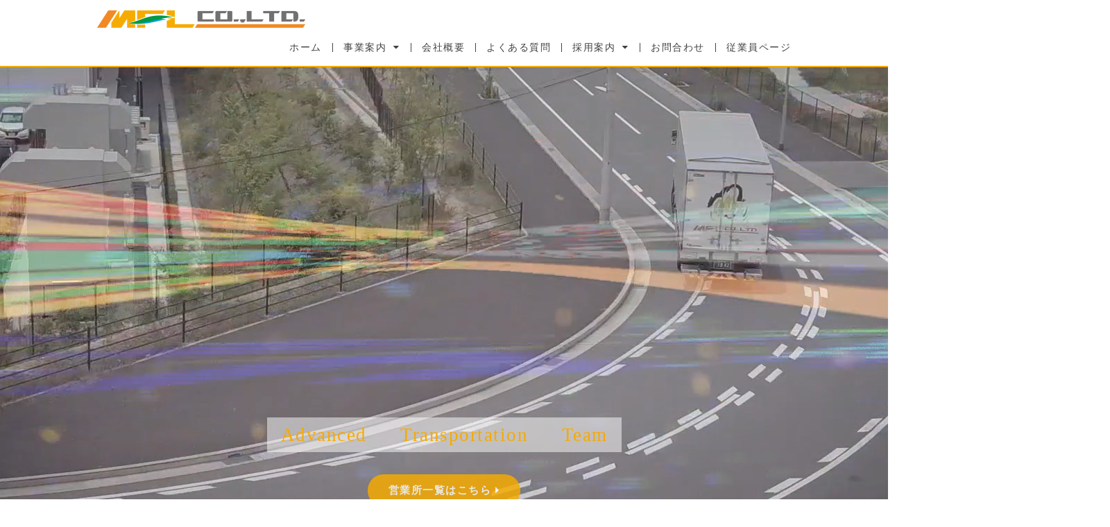

--- FILE ---
content_type: text/html; charset=UTF-8
request_url: https://www.m-f-l.co.jp/
body_size: 5618
content:
<!DOCTYPE html>
<html lang="ja">
<head>
<!-- Google tag (gtag.js) -->
<script async src="https://www.googletagmanager.com/gtag/js?id=G-Z10WWG9F2S"></script>
<script>
  window.dataLayer = window.dataLayer || [];
  function gtag(){dataLayer.push(arguments);}
  gtag('js', new Date());

  gtag('config', 'G-Z10WWG9F2S');
</script>
<meta charset="utf-8">
<script>
if ((navigator.userAgent.indexOf('iPhone') > 0) || navigator.userAgent.indexOf('iPod') > 0 || navigator.userAgent.indexOf('Android') > 0) {
  document.write('<meta name="viewport" content="width=device-width, initial-scale=1, maximum-scale=4, user-scalable=yes">');
}else{
  document.write('<meta name="viewport" content="width=1050px, user-scalable=yes">');
}
</script>
<meta name="keywords" content="摂津,運送,大阪,摂津市,運送会社,冷凍,チルド,新鮮,輸送,運輸,倉庫,生鮮食品,食品,果物,生花,MFL,食品">
<meta name="description" content="株式会社MFLは「お客様第一主義！」 創業以来、お客様の多様なニーズにお応えすべく、今も努力を続けております。">

<title>株式会社MFL</title>

<!-- ========== OGP設定 ========== -->
<meta property="og:title" content="株式会社MFL"><!-- ページの名前 -->
<meta property="og:type" content="website"><!-- トップページはwebsite、個別ページはarticle、ブログはblog -->
<meta property="og:description" content="株式会社MFLは「お客様第一主義！」 創業以来、お客様の多様なニーズにお応えすべく、今も努力を続けております。"><!-- ページの説明 -->
<meta property="og:url" content="http://www.m-f-l.co.jp/"><!-- ページのURL -->
<meta property="og:image" content="shared/img/common/img_ogp.jpg"><!-- サムネイル画像 -->
<meta property="og:site_name" content="株式会社MFL"><!-- サイトの名前 -->
<meta property="og:locale" content="ja_JP">

<!-- ========== COMMON ========== -->
<link rel="shortcut icon" href="shared/img/common/favicon.ico">
<link rel="apple-touch-icon-precomposed" href="shared/img/common/apple-touch-icon.png">
<link rel="stylesheet" href="shared/css/reset.css">
<link rel="stylesheet" href="shared/css/base.css">
<link rel="stylesheet" href="shared/css/style.css">
<link rel="stylesheet" href="shared/css/layout.css" media="screen and (min-width: 736px)">
<link rel="stylesheet" href="shared/css/layout-sp.css" media="screen and (max-width: 736px)">
<link rel="stylesheet" href="shared/css/layout.css" media="print">
<!--[if lte IE 8]><link rel="stylesheet" href="shared/css/layout.css"><![endif]-->

<!-- ========== jQuery ========== -->
<script src="shared/js/jquery.js"></script>
<script type="text/javascript" charset="utf-8" src="shared/js/exvalidation.js"></script>
<script type="text/javascript" charset="utf-8" src="shared/js/exchecker-ja.js"></script>
<script src="shared/js/jquery-lib.js"></script>
<link rel="stylesheet" href="shared/js/jquery.css">

<!-- ========== FONT ========== -->
<link rel="stylesheet" href="shared/font/font-awesome/css/font-awesome.css">
<link rel="stylesheet" href="https://fonts.googleapis.com/css?family=Roboto:100,300,400,500,700,900">

<!-- ========== IE対策 ========== -->
<!--[if lt IE 9]>
<script src="shared/js/ie/html5shiv.js"></script>
<script src="shared/js/ie/css3-mediaqueries.js"></script>
<![endif]-->

<!-- ========== DRAWER（スマホナビ） ========== -->
<script>
jQuery(function($){
  $('ul.drawer-menu > li > a').addClass("drawer-menu-item");
  $('ul.drawer-menu > li > ul').addClass("drawer-dropdown-menu");
  $("ul.drawer-menu > li > ul.drawer-dropdown-menu").parent().addClass("drawer-dropdown");
  $("ul.drawer-menu > li > ul.drawer-dropdown-menu").prev('a').attr('data-target', '#');
  $("ul.drawer-menu > li > ul.drawer-dropdown-menu").prev('a').attr('data-toggle', 'dropdown');
  $("ul.drawer-menu > li > ul.drawer-dropdown-menu").prev('a').attr('role', 'button');
  $("ul.drawer-menu > li > ul.drawer-dropdown-menu").prev('a').attr('aria-expanded', 'false');
  $("ul.drawer-menu > li > ul.drawer-dropdown-menu > li > a").addClass("drawer-dropdown-menu-item");
  $('ul.drawer-menu > li.drawer-dropdown').css("cursor", "pointer");
});
</script>
<link rel="stylesheet" href="shared/js/drawer/drawer.css">
<script src="shared/js/drawer/iscroll.js"></script>
<script src="https://cdnjs.cloudflare.com/ajax/libs/twitter-bootstrap/3.3.7/js/bootstrap.min.js"></script>
<script src="shared/js/drawer/drawer.js"></script>
<script>
jQuery(function($){
  $('.drawer').drawer();
  /* $('.drawer-menu li a').on('click', function() {
	  $('.drawer').drawer('close');
	});
	$('.drawer-menu li.drawer-dropdown a').on('click', function() {
	  $('.drawer').drawer('open');
	}); */
});
</script>

<!-- ========== ANIMATION (アニメーション) ========== -->
<link rel="stylesheet" href="shared/js/animate/animate.css">
<script src="shared/js/animate/wow.js"></script>
<script>
  new WOW({
    mobile: true, // falseはオフ、trueはオン
  }).init();
</script>
<!-- Google tag (gtag.js) -->
<script async src="https://www.googletagmanager.com/gtag/js?id=G-Z10WWG9F2S"></script>
<script>
  window.dataLayer = window.dataLayer || [];
  function gtag(){dataLayer.push(arguments);}
  gtag('js', new Date());

  gtag('config', 'G-Z10WWG9F2S');
</script>
</head>

<body class="drawer drawer--right">
<div id="footer-fix">

<!--▼▼▼▼▼ TO TOP ▼▼▼▼▼-->
<div class="peer">
	<div class="totop"><a href="javascript:void(0)"><img class="flex" src="shared/img/common/btn_totop.png" width="60" height="60" alt="トップへ"></a></div>
</div>
<!--▲▲▲▲▲ TO TOP ▲▲▲▲▲-->

<!--▼▼▼▼▼ HEADER ▼▼▼▼▼-->
<header class="drawer-navbar" role="banner">
	<div class="inner clearfix">
		<div class="drawer-navbar-header">
      <button type="button" class="drawer-toggle drawer-hamburger">
        <span class="sr-only">toggle navigation</span>
        <span class="drawer-hamburger-icon"></span>
      </button>
    </div>
		<div class="logo-cont">
			<h1 class="top"><a href="./"><img class="flex" src="shared/img/common/logo_top.png" width="300" height="25" alt="株式会社MFL"></a></h1>
		</div>
		<div class="navi-cont">

			<!--▼▼▼ GROBAL NAVI ▼▼▼-->
			<nav class="drawer-nav" role="navigation">
				<ul class="drawer-menu drawer-menu--right">
					<li><a href="./">ホーム</a></li>
					<li><a href="javascript:void(0);">事業案内</a>
						<ul>
							<li><a href="./service.html">事業内容</a></li>
							<li><a href="./office.html">営業所一覧</a></li>
							<li><a href="./safety.html">運輸安全マネジメント</a></li>
							<!-- li><a href="./catalog.html">デジタルカタログ</a></li -->
						</ul>
					</li>
					<li><a href="./company.html">会社概要</a></li>
					<li><a href="./faq.html">よくある質問</a></li>
					<li><a href="javascript:void(0);">採用案内</a>
						<ul>
							<li><a href="./recruit.html">採用情報</a></li>
							<!--<li><a href="https://www.baitoru.com/op238284/" target="_blank">採用情報</a></li>-->
							<li><a href="./recruit-message.html">採用メッセージ</a></li>
							<li><a href="./recruit-interview.html">スタッフインタビュー</a></li>
							<li><a href="./recruit-faq.html">応募・採用に関する質問</a></li>
						</ul>
					</li>
					<li><a href="./contact.html">お問合わせ</a></li>
					<li><a href="https://help.m-f-l.co.jp/">従業員ページ</a></li>
				</ul>
			</nav>
			<!--▲▲▲ GROBAL NAVI ▲▲▲-->

		</div>
	</div>
</header>
<!--▲▲▲▲▲ HEADER ▲▲▲▲▲-->

<!--▼▼▼▼▼ CONTENTS ▼▼▼▼▼-->
<article id="home">

	<!--▼▼▼ KV SEC ▼▼▼-->
    <section id="kv-sec2">
        <video id="bg-video" playsinline autoplay muted>
            <source src="mp4/top2.mp4" type="video/mp4" />
            <img src="mp4/mp4.jpg" alt="Placeholder" />
        </video>
        <div class="inner wrap clearfix">
            <div class="kv-wrap">
                <p class="kv-txt mincho middle wow fadeInRight" data-wow-duration="1.0s" data-wow-delay="0.5s">
                    <span class="txt-br">
                        <span class="wow fadeIn" data-wow-duration="0.1s" data-wow-delay="1.5s">A</span><!--
                        --><span class="wow fadeIn" data-wow-duration="0.1s" data-wow-delay="1.6s">d</span><!--
                        --><span class="wow fadeIn" data-wow-duration="0.1s" data-wow-delay="1.7s">v</span><!--
                        --><span class="wow fadeIn" data-wow-duration="0.1s" data-wow-delay="1.8s">a</span><!--
                        --><span class="wow fadeIn" data-wow-duration="0.1s" data-wow-delay="1.9s">n</span><!--
                        --><span class="wow fadeIn" data-wow-duration="0.1s" data-wow-delay="2.0s">c</span><!--
                        --><span class="wow fadeIn" data-wow-duration="0.1s" data-wow-delay="2.1s">e</span><!--
                        --><span class="wow fadeIn" data-wow-duration="0.1s" data-wow-delay="2.2s">d</span>
                    </span><br class="sp">
                    <span class="txt-br">
                        <span class="wow fadeIn" data-wow-duration="0.1s" data-wow-delay="2.3s">T</span><!--
                        --><span class="wow fadeIn" data-wow-duration="0.1s" data-wow-delay="2.4s">r</span><!--
                        --><span class="wow fadeIn" data-wow-duration="0.1s" data-wow-delay="2.5s">a</span><!--
                        --><span class="wow fadeIn" data-wow-duration="0.1s" data-wow-delay="2.6s">n</span><!--
                        --><span class="wow fadeIn" data-wow-duration="0.1s" data-wow-delay="2.7s">s</span><!--
                        --><span class="wow fadeIn" data-wow-duration="0.1s" data-wow-delay="2.8s">p</span><!--
                        --><span class="wow fadeIn" data-wow-duration="0.1s" data-wow-delay="2.9s">o</span><!--
                        --><span class="wow fadeIn" data-wow-duration="0.1s" data-wow-delay="3.0s">r</span><!--
                        --><span class="wow fadeIn" data-wow-duration="0.1s" data-wow-delay="3.1s">t</span><!--
                        --><span class="wow fadeIn" data-wow-duration="0.1s" data-wow-delay="3.2s">a</span><!--
                        --><span class="wow fadeIn" data-wow-duration="0.1s" data-wow-delay="3.3s">t</span><!--
                        --><span class="wow fadeIn" data-wow-duration="0.1s" data-wow-delay="3.4s">i</span><!--
                        --><span class="wow fadeIn" data-wow-duration="0.1s" data-wow-delay="3.5s">o</span><!--
                        --><span class="wow fadeIn" data-wow-duration="0.1s" data-wow-delay="3.6s">n</span>
                    </span><br class="sp">
                    <span class="txt-br">
                        <span class="wow fadeIn" data-wow-duration="0.1s" data-wow-delay="3.7s">T</span><!--
                        --><span class="wow fadeIn" data-wow-duration="0.1s" data-wow-delay="3.8s">e</span><!--
                        --><span class="wow fadeIn" data-wow-duration="0.1s" data-wow-delay="3.9s">a</span><!--
                        --><span class="wow fadeIn" data-wow-duration="0.1s" data-wow-delay="4.0s">m</span>
                    </span>
                </p>
                <center><div class="btn-link-org2 wow fadeInDown" data-wow-duration="1.0s" data-wow-delay="4.5s"><a href="./office.html">営業所一覧はこちら <i class="fa fa-caret-right" aria-hidden="true"></i></a></div></center>
            </div>
        </div>
    </section>
    <!--▲▲▲ KV SEC ▲▲▲-->

	<!--▼▼▼ SERVICE SEC ▼▼▼-->
	<section id="service-sec">
		<table class="service-wrap">
			<tr>
				<td class="service01">
					<p class="service-name short">一般貸切輸送</p>
					<center><div class="btn-link-wht"><a href="./service.html#service01">詳しくはこちら <i class="fa fa-caret-right" aria-hidden="true"></i></a></div></center>
				</td>
				<td class="service02">
					<p class="service-name short">エリアルート輸送</p>
					<center><div class="btn-link-wht"><a href="./service.html#service02">詳しくはこちら <i class="fa fa-caret-right" aria-hidden="true"></i></a></div></center>
				</td>
			</tr>
			<tr>
				<td class="service03">
					<p class="service-name short">物流センター機能</p>
					<center><div class="btn-link-wht"><a href="./service.html#service03">詳しくはこちら <i class="fa fa-caret-right" aria-hidden="true"></i></a></div></center>
				</td>
				<td class="service04">
					<p class="service-name short">一時保管倉庫機能</p>
					<center><div class="btn-link-wht"><a href="./service.html#service04">詳しくはこちら <i class="fa fa-caret-right" aria-hidden="true"></i></a></div></center>
				</td>
			</tr>
		</table>
	</section>
	<!--▲▲▲ SERVICE SEC ▲▲▲-->

	<!--▼▼▼ ABOUT SEC ▼▼▼-->
	<section id="about-sec" class="bg-blk">
		<div class="sec-wrap">
			<div class="inner wrap cleearfix">
				<div class="txt-cont">
					<h1 class="top wht">ABOUT US</h1>
					<p class="fw-bold center-left middle">私たち「株式会社 MFL」は創業以来、<br class="pc">日本全国へ様々な荷物をお届けして参りました。</p>
					<p class="long">
						青果・チルド等生鮮食料品・冷凍食品から精密機器輸送まで幅広い車両ラインナップで対応させていただいております。<br>
						百貨店や大型スーパーからコンビニエンスストア、各種物流センター宛幹線輸送から小口輸送、各種集荷業務に至るまで、多種多様な物流を365日24時間体制で、お客様の経営成長戦略をサポートできるよう、日夜努力してまいりますと同時に、コスト削減を目指し最良のルート選択を提供させていただきます。
					</p>
					<center><div class="btn-link-wht"><a href="./company.html">詳しくはこちら <i class="fa fa-caret-right" aria-hidden="true"></i></a></div></center>
				</div>
				<img class="track wow fadeInLeft" data-wow-duration="1.0s" data-wow-delay="0.5s" src="shared/img/home/img_about_track.png" width="850" height="590" alt="">
			</div>
		</div>
	</section>
	<!--▲▲▲ ABOUT SEC ▲▲▲-->

	<!--▼▼▼ RECRUIT SEC ▼▼▼-->
	<section id="recruit-sec" style="background-color:#ffffff;">
		<div class="sec-wrap">
			<div class="inner wrap">
				<h1 class="top">RECRUIT</h1>
				<figure class="catch-text">
					<img class="flex wow fadeInLeft" data-wow-duration="1.0s" data-wow-delay="0.5s" src="shared/img/home/img_recruit_01.jpg" width="350" height="300" alt="">
					<figcaption>
						<p class="fs-120 fw-bold middle">私たちと共に創造し、<br class="pc">チャレンジしていく仲間を募集しています。</p>
						<p class="long">当社は、スタッフを全面的にバックアップすることで、働きやすくスキルアップできる環境づくりに力を注いでいます。スタッフ一人ひとりが活躍でき、存分に力を発揮できることは組織の発展に必要不可欠です。安心して長く活躍できる環境で、やりがいのある仕事をしてみませんか？あなたのご応募をお待ちしています。</p>
						<center><div class="btn-link-blk"><a href="./recruit.html">詳しくはこちら <i class="fa fa-caret-right" aria-hidden="true"></i></a></div></center>
					</figcaption>
				</figure>
			</div>
		</div>
	</section>
	<!--▲▲▲ RECRUIT SEC ▲▲▲-->

	<!--▼▼▼ NEWS SEC ▼▼▼-->
		<section id="news-sec" style="background-color:#ffffff;">
		<div class="sec-wrap">
			<div class="inner wrap">
				<h1 class="top">NEWS</h1>
				<div class="inner800">
					<table class="post-list01 middle">
											<tr>
							<th class="post-date"><i class="fa fa-chevron-circle-right" aria-hidden="true"></i>　2026.01.09</th>
							<td class="post-title"><a href="news-12.html">大阪本社がGマーク（安全性優良事業所）を取得しました</a></td>
						</tr>
											<tr>
							<th class="post-date"><i class="fa fa-chevron-circle-right" aria-hidden="true"></i>　2024.10.07</th>
							<td class="post-title"><a href="news-10.html">兵庫西営業所設立のお知らせ</a></td>
						</tr>
											<tr>
							<th class="post-date"><i class="fa fa-chevron-circle-right" aria-hidden="true"></i>　2024.07.31</th>
							<td class="post-title"><a href="news-9.html">職業体験会</a></td>
						</tr>
											<tr>
							<th class="post-date"><i class="fa fa-chevron-circle-right" aria-hidden="true"></i>　2024.07.18</th>
							<td class="post-title"><a href="news-8.html">ジョブドラフトFes2024</a></td>
						</tr>
											<tr>
							<th class="post-date"><i class="fa fa-chevron-circle-right" aria-hidden="true"></i>　2024.05.10</th>
							<td class="post-title"><a href="news-7.html">おしごとフェア2024</a></td>
						</tr>
					
					</table>
					<center><div class="btn-link-blk"><a href="./news-list.html">新着情報一覧 <i class="fa fa-caret-right" aria-hidden="true"></i></a></div></center>
				</div>
			</div>
		</div>
	</section>
		<!--▲▲▲ NEWS SEC ▲▲▲-->

	<!--▼▼▼ CONTACT SEC ▼▼▼-->
	<section id="contact-sec" class="bg-org">
		<div class="inner wrap">
			<div class="inner800">
				<ul class="list-d-s contact-wrap">
					<li>
						<p class="contact-ttl short">お電話でのお問い合わせはこちら</p>
						<p class="tel-num"><small><i class="fa fa-phone" aria-hidden="true"></i></small> <span class="tel-link">072-653-1011</span></p>
					</li>
					<li>
						<p class="contact-ttl short">メールでのお問い合わせはこちら</p>
						<center><div class="btn-link-wht"><a href="./contact.html"><i class="fa fa-envelope-o" aria-hidden="true"></i> お問い合わせ</a></div></center>
					</li>
				</ul>
			</div>
		</div>
	</section>
	<!--▲▲▲ CONTACT SEC ▲▲▲-->

</article>
<!--▲▲▲▲▲ CONTENTS ▲▲▲▲▲-->

<!--▼▼▼▼▼ FOOTER ▼▼▼▼▼-->
<footer>
	<div class="foot-navi" style="background-color:#ffffff;">
		<div class="inner clearfix">
			<nav>
				<ul class="clearfix">
					<li><a href="./">ホーム</a></li>
					<li><a href="./service.html">事業内容</a></li>
					<li><a href="./company.html">会社概要</a></li>
					<li><a href="./faq.html">よくある質問</a></li>
					<li><a href="./recruit.html">採用情報</a></li>
					<li><a href="./contact.html">お問い合わせ</a></li>
				</ul>
			</nav>
		</div>
	</div>
	<div class="corp-info bg-yel">
		<div class="inner wrap">
			<p class="fs-90" align="center"><span class="fw-bold">株式会社MFL</span>　<br class="sp">〒566-0072 大阪府摂津市鳥飼西一丁目1-17　<br class="sp">TEL:<span class="tel-link">072-653-1011</span>　FAX:072-653-1013</p>
		</div>
	</div>
	<div class="page-end">
		<div class="inner wrap clearfix">
			<nav>
				<ul class="clearfix">
					<li><a href="./privacy.html">個人情報保護方針</a></li>
					<li><a href="./sitemap.html">サイトマップ</a></li>
				</ul>
			</nav>
			<p class="copyright">Copyright © 2018 株式会社MFL All rights reserved.</p>
		</div>
	</div>
</footer>
<!--▲▲▲▲▲ FOOTER ▲▲▲▲▲-->

</div>
</body>
</html>

--- FILE ---
content_type: text/css
request_url: https://www.m-f-l.co.jp/shared/css/base.css
body_size: 621
content:
/* "BASE" Style Sheet */


/* =====================================================
▼ BASE
===================================================== */
body {
	animation: fadeIn ease 1.5s;
		-webkit-animation: fadeIn ease 1.5s;
		-moz-animation: fadeIn ease 1.5s;
}

@keyframes fadeIn{0% {opacity: 0;}100% {opacity: 1;}}
@-webkit-keyframes fadeIn {0% {opacity: 0;}100% {opacity: 1;}}
@-moz-keyframes fadeIn {0% {opacity: 0;}100% {opacity: 1;}}

body,h1,h2,h3,h4,h5,h6,p,table,tr,th,td,quote,small,form,input,ul,li,ol,label,hr,dl,dt,dd,figure,img {
	margin: 0;
	padding: 0;
}
.errMsg {
	color: #CC0000;
	font-size:12px;
	display:block;
}
.formError{
	margin:0;
}

@media screen and (min-width:736px){
	body {
		font-family: "Roboto","ヒラギノ角ゴ Pro W3", "Hiragino Kaku Gothic Pro", "メイリオ", Meiryo, Osaka, "ＭＳ Ｐゴシック", "MS PGothic", sans-serif;
		font-size: 15px;
		line-height: 1.8em;
		font-weight: normal;
		font-style: normal;
		text-decoration: none;
		color: #424242;
		letter-spacing: 0.1em;
	}
	img {
		border: none;
		vertical-align: top;
	}
}

@media screen and (max-width:736px){
	body {
		font-family: "Roboto","ヒラギノ角ゴ Pro W3", "Hiragino Kaku Gothic Pro", "メイリオ", Meiryo, Osaka, "ＭＳ Ｐゴシック", "MS PGothic", sans-serif;
		font-size: 14px;
		line-height: 1.8em;
		font-weight: normal;
		font-style: normal;
		text-decoration: none;
		color: #424242;
		letter-spacing: 0.1em;
	}
	img {
		border: none;
		vertical-align: top;
	}
}

a {
	color: #2E6893;
	text-decoration: none;
}
a:hover {
	text-decoration: underline;
}
li {
	list-style: none;
}
hr {
	border: none;
	border-top: solid 1px #D3D3D3;
	height: 1px;
}







--- FILE ---
content_type: text/css
request_url: https://www.m-f-l.co.jp/shared/css/style.css
body_size: 3885
content:
/* "STYLE" Style Sheet */


/* =====================================================
▼ LAYOUT
===================================================== */
.left {
	float: left;
}
.right {
	float: right;
}

@media screen and (min-width:736px){
	.sp {
		display: none;
	}
	.long {
		margin-bottom: 50px !important;
	}
	.middle {
		margin-bottom: 30px !important;
	}
	.short {
		margin-bottom: 10px !important;
	}
	img.flex {}
	div.inner {
		width: 1000px;
		margin: 0 auto;
	}
	div.wrap {}
	ul.list-d-s,
	ol.list-d-s {
		width: 100%;
		text-align: left;
		
		letter-spacing: -.40em; /* 文字間を詰めて隙間を削除する */
	}
	ul.list-d-s > li,
	ol.list-d-s > li {
		display: inline-block;
		vertical-align: top;
		width: 50%;
		
		letter-spacing: 0.03em; /* 文字間を通常に戻す */
	}
	ul.list-d-d,
	ol.list-d-d {
		width: 100%;
		text-align: left;
		
		letter-spacing: -.40em; /* 文字間を詰めて隙間を削除する */
	}
	ul.list-d-d > li,
	ol.list-d-d > li {
		display: inline-block;
		vertical-align: top;
		width: 33.33%;
		
		letter-spacing: 0.03em; /* 文字間を通常に戻す */
	}
	figure.catch-text {
		width: 100%;
		display: table;
		border-collapse: separate;
	}
	figure.catch-text > img {
		display: table-cell;
		vertical-align: top;
	}
	figure.catch-text > a > img {
		display: table-cell;
		vertical-align: top;
	}
	figure.catch-text figcaption {
		width: 100%;
		display: table-cell;
		vertical-align: top;
		text-align: left;
		padding-left: 50px;
	}
	figure.catch-text.img-right {
		position: relative;
		min-height: 300px;
		height: auto;
	}
	figure.catch-text.img-right > img {
		position: absolute;
		top: 0;
		right: 0;
	}
	figure.catch-text.img-right figcaption {
		width: 100%;
		display: table-cell;
		vertical-align: top;
		text-align: left;
		padding: 0;
		padding-right: 530px;
	}
	figure.icon-text {
		width: 100%;
		display: table;
	}
	figure.icon-text > img {
		display: table-cell;
		vertical-align: top;
	}
	figure.icon-text > a > img {
		display: table-cell;
		vertical-align: top;
	}
	figure.icon-text figcaption {
		width: 100%;
		display: table-cell;
		vertical-align: top;
		padding-left: 50px;
	}
	figure.float-text {
		width: 100%;
		display: table;
	}
	figure.float-text > img {
		display: table-cell;
		vertical-align: top;
	}
	figure.float-text > a > img {
		display: table-cell;
		vertical-align: top;
	}
	figure.float-text figcaption {
		width: 100%;
		display: table-cell;
		vertical-align: top;
		padding-left: 50px;
	}
}

@media screen and (max-width:736px){
	.pc {
		display: none;
	}
	.long {
		margin-bottom: 30px !important;
	}
	.middle {
		margin-bottom: 20px !important;
	}
	.short {
		margin-bottom: 10px !important;
	}
	img.flex {
		border: none;
		width: 100%;
		height: auto;
		vertical-align: top;
	}
	div.inner {}
	div.wrap {
		width: 92%;
		margin: 0 auto;
	}
	ul.list-d-s,
	ol.list-d-s {
		width: 100%;
	}
	ul.list-d-s > li,
	ol.list-d-s > li {
		width: 100%;
		margin-bottom: 10px;
	}
	ul.list-d-d,
	ol.list-d-d {
		width: 100%;
		text-align: left;
		
		letter-spacing: -.40em; /* 文字間を詰めて隙間を削除する */
	}
	ul.list-d-d > li,
	ol.list-d-d > li {
		display: inline-block;
		vertical-align: top;
		width: 50%;
		
		letter-spacing: 0.03em; /* 文字間を通常に戻す */
	}
	figure.catch-text {
		width: 100%;
		text-align: center;
	}
	figure.catch-text > img {
		max-width: 250px;
		margin-bottom: 20px;
	}
	figure.catch-text > a > img {
		max-width: 250px;
		margin-bottom: 20px;
	}
	figure.catch-text figcaption {
		text-align: left;
	}
	figure.icon-text {
		width: 100%;
		display: table;
	}
	figure.icon-text > img {
		display: table-cell;
		vertical-align: top;
		width: 80px;
		height: auto;
	}
	figure.icon-text > a > img {
		display: table-cell;
		vertical-align: top;
		width: 80px;
		height: auto;
	}
	figure.icon-text figcaption {
		display: table-cell;
		vertical-align: top;
		width: 100%;
		padding-left: 10px;
	}
	figure.float-text {
		width: 100%;
		clear: both;
	}
	figure.float-text > img {
		float: left;
		width: 40%;
		height: auto;
		margin-right: 10px;
		margin-bottom: 10px;
	}
	figure.float-text > a > img {
		float: left;
		width: 40%;
		height: auto;
		margin-right: 10px;
		margin-bottom: 10px;
	}
	figure.float-text figcaption {}
}



/* =====================================================
▼ TEXT
===================================================== */
.mincho {
	font-family: "游明朝", YuMincho, "ヒラギノ明朝 ProN W3", "Hiragino Mincho ProN", "HG明朝E", "ＭＳ Ｐ明朝", "ＭＳ 明朝", serif;
}
.line-text {
	overflow: hidden;
}
.line-text > span {
	display: inline-block;
	padding: 0 1em;
	position: relative;
}
.line-text > span:before,
.line-text > span:after {
	height: 3px;
	border-top: solid 1px #2275B2;
	border-bottom: solid 1px #2275B2;
	content: "";
	position: absolute;
	top: 45%;
	width: 99em;
}
.line-text > span:before {
	right: 100%;
}
.line-text > span:after {
	left: 100%;
}
.marker-text {
	background: linear-gradient(transparent 60%, #DDD9B3 60%);
}
.excerpt {
	overflow: hidden;
	white-space: nowrap;
	
	text-overflow: ellipsis;
		-webkit-text-overflow: ellipsis;
		-moz-text-overflow: ellipsis;
}



/* =====================================================
▼ BUTTON
===================================================== */
.push-btn {
	font-size: 150%;
	line-height: 1.5em;
	text-align: center;
	color: #FFF;
	background-color: #666;
	border-radius: 5px;
	box-shadow: 0 3px 0 #333;
	text-shadow: 0 -1px 0 #333;
	padding: 30px 10px;
	margin: 0 auto;
}
.push-btn a {
	display: block;
	color: #FFF;
}
.push-btn a:hover {
	text-decoration: none;
}
.push-btn a:after {
	font-family: FontAwesome;
	font-size: 120%;
	color: #FFF;
	content: "\f105";
	margin-left: 10px;
}
.push-btn:hover {
	box-shadow: none;
	position: relative;
	top: 3px;
}



/* =====================================================
▼ FUKIDASHI
===================================================== */
.fukidashi-b,
.fukidashi-t,
.fukidashi-l,
.fukidashi-r {
	position: relative;
	display: inline-block;
	min-width: 300px;
	text-align: center;
	color: #FFF;
	background-color: #333;
	padding: 20px;
}
.fukidashi-b:after {
	content: "";
	position: absolute;
	bottom: -10px; left: 50%;
	margin-left: -10px;
	display: block;
	width: 0px;
	height: 0px;
	border-style: solid;
	border-width: 10px 10px 0 10px;
	border-color: #333 transparent transparent transparent;
}
.fukidashi-t:after {
	content: "";
	position: absolute;
	top: -10px; left: 50%;
	margin-left: -10px;
	display: block;
	width: 0px;
	height: 0px;
	border-style: solid;
	border-width: 0 10px 10px 10px;
	border-color: transparent transparent #333 transparent;
}
.fukidashi-l:after {
	content: "";
	position: absolute;
	top: 50%; left: -10px;
	margin-top: -10px;
	display: block;
	width: 0px;
	height: 0px;
	border-style: solid;
	border-width: 10px 10px 10px 0;
	border-color: transparent #333 transparent transparent;
}
.fukidashi-r:after {
	content: "";
	position: absolute;
	top: 50%; right: -10px;
	margin-top: -10px;
	display: block;
	width: 0px;
	height: 0px;
	border-style: solid;
	border-width: 10px 0 10px 10px;
	border-color: transparent transparent transparent #333;
}



/* =====================================================
▼ PAGE NATION
===================================================== */
/*
【HTML】<center><div class="post-pagination"><span>Page 1 of 2</span><span class="current">1</span><a href="javascript:void(0)" class="inactive">2</a></div></center>
【WP】<center><?php if (function_exists("pagination")) {pagination($additional_loop->max_num_pages);} ?></center>
*/
.post-pagination {
	display: inline-block;
	margin-top: 50px;
}
.post-pagination > li {
	display: inline;
}
.post-pagination > li > a,
.post-pagination > li > span {
	position: relative;
	float: left;
	line-height: 1.5em;
	text-decoration: none;
	color: #2E6893;
	border: 1px solid #2E6893;
	background-color: transparent;
	padding: 8px 15px;
	margin-left: -1px;
	
	transition: 0.3s ease-in-out;
		-webkit-transition: 0.3s ease-in-out;
		-moz-transition: 0.3s ease-in-out;
}
.post-pagination > li:first-child > a,
.post-pagination > li:first-child > span {
	margin-left: 0;
}
.post-pagination > li:last-child > a,
.post-pagination > li:last-child > span {}
.post-pagination > li > a:hover,
.post-pagination > li > span:hover,
.post-pagination > li > a:focus,
.post-pagination > li > span:focus {
	color: #FFF;
	background-color: #2E6893;
	z-index: 2;
}
.post-pagination > .active > a,
.post-pagination > .active > span,
.post-pagination > .active > a:hover,
.post-pagination > .active > span:hover,
.post-pagination > .active > a:focus,
.post-pagination > .active > span:focus {
	color: #FFF;
	background-color: #2E6893;
	z-index: 3;
}
.post-pagination > .disabled > span,
.post-pagination > .disabled > span:hover,
.post-pagination > .disabled > span:focus,
.post-pagination > .disabled > a,
.post-pagination > .disabled > a:hover,
.post-pagination > .disabled > a:focus {
	color: #2E6893;
	background-color: #FFF;
}

/*
【HTML】
<div class="prev-next clearfix">
	<div class="left"><a href="javascript:vild(0)" rel="prev"><i class="fa fa-chevron-circle-left fa-lg"></i>PREV</a></div>
	<div class="right"><a href="javascript:vild(0)" rel="next">NEXT<i class="fa fa-chevron-circle-right fa-lg"></i></a></div>
</div>
【WP】
<div class="prev-next clearfix">
	<div class="left"><?php previous_post_link('%link','<i class="fa fa-chevron-circle-left fa-lg"></i>PREV',TRUE,''); ?></div>
	<div class="right"><?php next_post_link('%link','NEXT<i class="fa fa-chevron-circle-right fa-lg"></i>',TRUE,''); ?></div>
</div>
*/
.prev-next {
	font-size: 100%;
	line-height: 1.5em;
	padding-top: 30px;
}
.prev-next a {
	float: left;
	display: block;
	width: auto;
	text-decoration: none;
	color: #2E6893;
	border: solid 1px #2E6893;
	padding: 3px 10px;
	margin: 2px 2px 2px 0;
}
.prev-next a:hover{
	color: #FFF;
	background: #2E6893;
}
.prev-next i.fa-chevron-circle-left {
	margin-right: 5px;
}
.prev-next i.fa-chevron-circle-right {
	margin-left: 5px;
	margin-right: 0;
}



/* =====================================================
▼ WP EDITOR
===================================================== */
.editor-area {
	word-wrap: break-word;
}
.editor-area p,
.editor-area table,
.editor-area ul,
.editor-area ol,
.editor-area dl,
.editor-area figure,
.editor-area img,
.editor-area hr {
	margin-bottom: 10px;
}
.editor-area .wp-caption {
	width: 100% !important;
}
.editor-area .foogallery-container img {
	margin-bottom:0;
}
.editor-area div.gallery dl.gallery-item {
	width: 29.33% !important;
	margin: 0 2%;
	
	box-sizing: border-box;
		-webkit-box-sizing: border-box;
		-moz-box-sizing: border-box;
}
.editor-area ul,
.editor-area ol {
	margin-left: 30px;
}
.editor-area ul li {
	list-style-type: disc;
}
.editor-area ol li {
	list-style-type: decimal;
}
.editor-area h4 {
	font-size: 140%;
	line-height: 1.5em;
	color: #000;
	border-top: solid 2px #000;
	border-bottom: solid 2px #000;
	padding: 15px;
}
.editor-area h5 {
	position: relative;
	font-size: 130%;
	line-height: 1.5em;
	color: #000;
	border-bottom: solid 1px #999;
	padding: 10px 15px;
}
.editor-area h5:after {
	position: absolute;
	bottom: -2px;
	left: 0;
	content: "";
	display: block;
	width: 200px;
	border-bottom: solid 3px #000;
}
.editor-area h6 {
	position: relative;
	font-size: 110%;
	line-height: 1.5em;
	color: #FFF;
	background-color: #000;
	padding: 10px 15px;
	padding-left: 50px;
}
.editor-area h6:before {
	position: absolute;
	top: 50%;
	left: 0;
	content: "";
	width: 30px;
	height: 3px;
	background-color: #FFF;
	margin-top: -2px;
}
.editor-area img.aligncenter {
	display: block;
	margin: 0 auto;
}

@media screen and (min-width:736px){
	.editor-area h1,
	.editor-area h2,
	.editor-area h3,
	.editor-area h4,
	.editor-area h5,
	.editor-area h6 {
		margin-bottom: 20px;
	}
	.editor-area img {
		max-width: 800px;
		height: auto;
	}
}

@media screen and (max-width:736px){
	.editor-area h1,
	.editor-area h2,
	.editor-area h3,
	.editor-area h4,
	.editor-area h5,
	.editor-area h6 {
		margin-bottom: 15px;
	}
	.editor-area img {
		max-width: 300px;
		height: auto;
	}
	.editor-area iframe {
		width: 100%;
	}
	.editor-area dl.gallery-item dt.gallery-icon img {
		width: 100%;
		height: auto;
	}
}



/* =====================================================
▼ HOVER IMAGE
===================================================== */
a img {
	transition: 0.3s ease-in-out;
		-webkit-transition: 0.3s ease-in-out;
		-moz-transition: 0.3s ease-in-out;
}
a:hover img {
	cursor: pointer;
	
	filter: alpha(opacity=70); /* IE 6,7*/
	opacity: 0.7;
		-ms-filter: "alpha(opacity=70)"; /* IE 8,9 */
		-moz-opacity: 0.7; /* FF,Netscape */
		-khtml-opacity: 0.7; /* Safari 1.x */
	zoom: 1; /* IE */
}



/* =====================================================
▼ SCROLL BAR
===================================================== */
.scrollbar::-webkit-scrollbar {
	overflow: hidden;
	width: 5px;
	-webkit-border-radius: 3px;
	border-radius: 3px;
}
.scrollbar::-webkit-scrollbar:horizontal {
	height: 5px;
}
.scrollbar::-webkit-scrollbar-button {
	display: none;
}
.scrollbar::-webkit-scrollbar-piece {
	background: #EEE;
}
.scrollbar::-webkit-scrollbar-piece:start {
	background: #EEE;
}
.scrollbar::-webkit-scrollbar-piece {
	background: transparent;
}
.scrollbar::-webkit-scrollbar-piece:start {
	background: transparent;
}
.scrollbar::-webkit-scrollbar-thumb {
	overflow: hidden;
	border-radius: 3px;
	background: #666;
}
.scrollbar::-webkit-scrollbar-corner {
	overflow:hidden;
	border-radius: 3px;
	background: #666;
}



/* =====================================================
▼ FLEX YOUTUBE
===================================================== */
.flex-youtube {
	position: relative;
	width: 100%;
	padding-top: 56.25%;
}
.flex-youtube iframe {
	position: absolute;
	top: 0;
	right: 0;
	width: 100% !important;
	height: 100% !important;
}



/* =====================================================
▼ PLACEHOLDER
===================================================== */
:placeholder-shown {
	color: #999;
}
::-webkit-input-placeholder {
	color: #999;
}
:-moz-placeholder {
	color: #999;
	opacity: 1;
}
::-moz-placeholder {
	color: #999;
	opacity: 1;
}
:-ms-input-placeholder {
	color: #999;
}



/* =====================================================
▼ CLEARFIX
===================================================== */
.clearfix:after {
	content: ".";  /* 新しい要素を作る */
	display: block;  /* ブロックレベル要素に */
	clear: both;
	height: 0;
	visibility: hidden;
}
.clear {
	clear: both;
	border: none;
}



/* =====================================================
▼ FOOTER FIX
===================================================== */
#footer-fix { /* 縦全画面と共存不可 */
	display: flex;
	flex-direction: column;
	min-height: 100vh;
}
footer {
	margin-top: auto;
}

/* 横幅を指定するための要素 */
.map-wrap {
  max-width: 1000px; /* ここに横幅を指定 */
}
 
/* Google Mapを囲う要素 */
.map {
  position: relative;
  width: 100%;
  height: 0;
  padding-top: 50%; /* 比率を4:3に固定 */
}
 
/* Google Mapのiframe */
.map iframe {
  position: absolute;
  top: 0;
  left: 0;
  width: 100%;
  height: 100%;
}

@media screen and (max-width: 767px) {
	/* 横幅を指定するための要素 */
	.map-wrap {
		width: 100%; /* ここに横幅を指定 */
	}

	
	/* Google Mapを囲う要素 */
	.map {
		position: relative;
		width: 100%;
		height: 0;
		padding-top: 50%; /* 比率を4:3に固定 */
	}
}







--- FILE ---
content_type: text/css
request_url: https://www.m-f-l.co.jp/shared/css/layout.css
body_size: 5309
content:
/* "PC" Style Sheet */


/* =====================================================
▼ COMMON
===================================================== */
.inner1200 {
	width: 1200px;
	margin: 0 auto;
}
.inner800 {
	width: 800px;
	margin: 0 auto;
}
.fs-90 {
	font-size: 90%;
	line-height: 1.5em;
}
.fs-120 {
	font-size: 120%;
	line-height: 1.5em;
}
.fs-150 {
	font-size: 150%;
	line-height: 1.5em;
}
.fs-200 {
	font-size: 200%;
	line-height: 1.5em;
}
.fw-normal {
	font-weight: normal;
}
.fw-bold {
	font-weight: bold;
}
.fc-grey {
	color: #6D6D6D;
}
.fc-red {
	color: #CC3636;
}
.fc-yel {
	color: #F6AB00;
}
.bg-blk {
	color: #FFF;
	background-color: #424242;
}
.bg-lorg {
	background-color: #FFF7EE;
}
.bg-org {
	color: #FFF;
	background-color: #EA7311;
}
.bg-yel {
	color: #FFF;
	background-color: #F6AB00;
}
.sec-wrap {
	padding: 60px 0;
}
.box-wrap {
	padding: 30px;
}
.center-left {
	text-align: center;
}
.relative {
	position: relative;
}
.btn-link-blk {
	display: inline-block;
	font-size: 110%;
	line-height: 1.5em;
	font-weight: bold;
	text-align: center;
}
.btn-link-blk a {
	display: block;
	color: #424242;
	border: solid 2px #424242;
	padding: 10px 30px;

	transition: 0.3s ease-in-out;
		-webkit-transition: 0.3s ease-in-out;
		-moz-transition: 0.3s ease-in-out;
}
.btn-link-blk a:hover {
	text-decoration: none;
	color: #FFF;
	background-color: #424242;
}
.btn-link-blk.fix {
	display: block;
	width: 300px;
	text-align: center;
	margin: 0 auto;
}
.btn-link-wht {
	display: inline-block;
	font-size: 110%;
	line-height: 1.5em;
	font-weight: bold;
	text-align: center;
}
.btn-link-wht a {
	display: block;
	color: #FFF;
	border: solid 2px #FFF;
	padding: 10px 30px;

	transition: 0.3s ease-in-out;
		-webkit-transition: 0.3s ease-in-out;
		-moz-transition: 0.3s ease-in-out;
}
.btn-link-wht a:hover {
	text-decoration: none;
	color: #424242;
	background-color: #FFF;
}
.btn-link-wht.fix {
	display: block;
	width: 300px;
	text-align: center;
	margin: 0 auto;
}
.btn-link-org {
	display: inline-block;
	font-weight: bold;
	text-align: center;
}
.btn-link-org a {
	display: block;
	color: #FFF;
	border-radius: 25px;
	background-color: #F6AB00;
	padding: 10px 30px;

	transition: 0.3s ease-in-out;
		-webkit-transition: 0.3s ease-in-out;
		-moz-transition: 0.3s ease-in-out;
}
.btn-link-org a:hover {
	text-decoration: none;
	background-color: #EA7311;
}
.btn-link-org.fix {
	display: block;
	width: 300px;
	text-align: center;
	margin: 0 auto;
}



/* =====================================================
▼ FORM TEMPLATE
===================================================== */
form table.form-list {
	border-collapse: separate;
	border-spacing: 0 10px;
	width: 100%;
}
form table.form-list tr {}
form table.form-list tr th {
	font-weight: normal;
	text-align: left;
	vertical-align: top;
	white-space: nowrap;
	padding-right: 30px;
}
form table.form-list tr th.required:after {
	content: "必須";
	font-size: 80%;
	line-height: 1.5em;
	white-space: nowrap;
	color: #FFF;
	border-radius: 3px;
	background-color: #CC3636;
	padding: 3px 5px;
	margin-left: 5px;
}
form table.form-list tr td {
	width: 100%;
	vertical-align: top;
}
form input[type="text"],
form input[type="email"],
form input[type="tel"],
form input[type="search"] {
	border: solid 1px #D3D3D3;
	border-radius: 3px;
	padding: 10px;
	outline: none;

	box-sizing: border-box;
		-webkit-box-sizing: border-box;
		-moz-box-sizing: border-box;
}
form input[type="search"] {
	font: normal normal normal 14px/1 FontAwesome;
}
form input[type="checkbox"] {
	margin-right: 0.5em;
}
form input[type="radio"] {
	margin-right: 0.5em;
}
form label {
	margin-right: 1em;
}
form select {
	height: 35px;
	outline: none;
}
form textarea {
	width: 100%;
	height: 150px;
	border: solid 1px #D3D3D3;
	border-radius: 3px;
	padding: 10px;
	outline: none;

	box-sizing: border-box;
		-webkit-box-sizing: border-box;
		-moz-box-sizing: border-box;
}
form p.count {
	position: absolute;
	top: -2em;
	right: 0;
}
form button[type=button],
form button[type=reset],
form button[type=submit],
form input[type=reset],
form input[type=submit] {
	border: none;
	padding: 10px 30px;
	outline: none;

	transition: 0.3s ease-in-out;
		-webkit-transition: 0.3s ease-in-out;
		-moz-transition: 0.3s ease-in-out;
}
form button[type=button],
form button[type=reset],
form input[type=reset] {
	display: inline-block;
	color: #FFF;
	background-color: #6D6D6D;
}
form button[type=button]:hover,
form button[type=reset]:hover,
form input[type=reset]:hover {
	background-color: #424242;
}
form button[type=submit],
form input[type=submit] {
	display: inline-block;
	color: #FFF;
	background-color: #2E6893;
}
form button[type=submit]:hover,
form input[type=submit]:hover {
	background-color: #11445E;
}



/* =====================================================
▼ HEADER
===================================================== */
header {
	position: relative;
	border-bottom: solid 2px #F6AB00;
	background-color: #FFF;
	z-index: 1000;
}
header div.logo-cont {
	float: left;
}
header div.logo-cont h1 {
	padding-top: 15px;
}
header div.logo-cont h1 img {}
header div.navi-cont {
	float: right;
}
header div.navi-cont nav {
	padding: 20px 0;
}
header div.navi-cont nav > ul {
	display: table;
	border-collapse: separate;
	width: 100%;
}
header div.navi-cont nav > ul > li {
	display: table-cell;
	font-size: 90%;
	line-height: 1em;
	vertical-align: top;
	text-align: center;
	border-right: solid 1px #424242;

	transition: 0.3s ease-in-out;
		-webkit-transition: 0.3s ease-in-out;
		-moz-transition: 0.3s ease-in-out;
}
header div.navi-cont nav > ul > li:last-child {
	border-right: none;
}
header div.navi-cont nav > ul > li > a {
	display: block;
	color: #424242;
	padding: 0 15px;

	transition: 0.3s ease-in-out;
		-webkit-transition: 0.3s ease-in-out;
		-moz-transition: 0.3s ease-in-out;
}
header div.navi-cont nav > ul > li:last-child > a {
	padding-right: 0;
}
header div.navi-cont nav > ul > li:hover > a {
	position: relative;
	color: #F6AB00;
}
header div.navi-cont nav > ul > li > a:hover {
	text-decoration: none;
}
header div.navi-cont nav > ul > li > ul {
	display: none;
}



/* =====================================================
▼ FOOTER
===================================================== */
footer {}
footer div.foot-navi {
	border-top: solid 1px #F6AB00;
	padding: 15px 0;
}
footer div.foot-navi nav {
	text-align: center;
}
footer div.foot-navi nav ul {
	display: inline-block;
	text-align: center;
	vertical-align: top;
}
footer div.foot-navi nav ul li {
	float: left;
	font-size: 90%;
	line-height: 1em;
	border-right: solid 1px #424242;
	padding-right: 15px;
	margin-right: 15px;
	margin-top: 5px;
}
footer div.foot-navi nav ul li:last-child {
	border-right: none;
	padding-right: 0;
	margin-right: 0;
}
footer div.corp-info {
	padding: 10px 0;
}
footer div.page-end {
	color: #FFF;
	background-color: #424242;
	padding: 25px 0;
}
footer div.page-end nav {
	float: left;
	width: 50%;
}
footer div.page-end nav ul {
	text-align: center;
}
footer div.page-end nav ul li {
	float: left;
	font-size: 80%;
	line-height: 1em;
	border-right: solid 1px #FFF;
	padding-right: 10px;
	margin-right: 10px;
	margin-top: 5px;
}
footer div.page-end nav ul li:last-child {
	border-right: none;
	padding-right: 0;
	margin-right: 0;
}
footer div.page-end nav ul li a {
	color: #FFF;
}
footer div.page-end p.copyright {
	float: right;
	font-size: 80%;
	line-height: 1.5em;
	letter-spacing: 0.05em;
	font-weight: 300;
}



/* =====================================================
▼ CONTENTS "COMMON"
===================================================== */
article {}
article section {}
article section h1.top {
	font-size: 200%;
	line-height: 1.5em;
	text-align: center;
	margin-bottom: 50px;
}
article section h1.top:after {
	content: "";
	display: block;
	width: 200px;
	height: 1px;
	background-color: #424242;
	margin: 0 auto;
	margin-top: 10px;
}
article section h1.top.wht:after {
	background-color: #FFF;
}
article section h1.nontop {
	position: relative;
	font-size: 150%;
	line-height: 1.5em;
	color: #F6AB00;
	border: solid 1px #F6AB00;
	background-color: #FFF7EE;
	padding: 10px 15px;
	margin-bottom: 30px;
}
article section h1.nontop span {
	border-left: solid 4px #F6AB00;
	padding-left: 10px;
}
article section h2 {
	font-size: 130%;
	line-height: 1.5em;
	color: #559959;
	border-top: solid 2px #F6AB00;
	border-bottom: solid 1px #D3D3D3;
	padding: 10px 15px;
	padding-left: 0;
	margin-bottom: 30px;
}
article section h2 span {
	border-left: solid 4px #F6AB00;
	padding-left: 10px;
}
article section h3 {}

article section table.post-list01 {
	width: 100%;
}
article section table.post-list01 tr {
	border-bottom: solid 1px #D3D3D3;
}
article section table.post-list01 tr th {
	text-align: left;
	vertical-align: top;
	padding: 20px 0;
}
article section table.post-list01 tr:first-child th {
	padding-top: 0;
}
article section table.post-list01 tr td {
	vertical-align: top;
	padding: 20px 0;
}
article section table.post-list01 tr:first-child td {
	padding-top: 0;
}
article section table.post-list01 tr th.post-date {
	font-weight: normal;
	white-space: nowrap;
	padding-right: 20px;
}
article section table.post-list01 tr td.post-cat-list {
	padding-right: 20px;
}
article section table.post-list01 tr td.post-cat-list ul {
	margin-top: 2px;
}
article section table.post-list01 tr td.post-cat-list ul li {
	font-size: 80%;
	line-height: 1.5em;
	text-align: center;
	white-space: nowrap;
	margin-right: 1px;
	margin-bottom: 1px;
}
article section table.post-list01 tr td.post-cat-list ul li a {
	display: block;
	color: #FFF;
	background-color: #000;
	padding: 2px 5px;

	transition: 0.3s ease-in-out;
		-webkit-transition: 0.3s ease-in-out;
		-moz-transition: 0.3s ease-in-out;
}
article section table.post-list01 tr td.post-cat-list ul li a:hover {
	text-decoration: none;
	background-color: #333;
}
article section table.post-list01 tr td.post-title {
	width: 100%;
}

article section ul.post-list02 {}
article section ul.post-list02 > li {
	width: 20%;
	margin-right: 6.66%;
}
article section ul.post-list02 > li:nth-child(4n) {
	margin-right: 0;
}
article section ul.post-list02 > li:nth-child(n+5) {
	margin-top: 30px;
}
article section ul.post-list02 > li {}
article section ul.post-list02 > li figure {}
article section ul.post-list02 > li figure img {
	margin-bottom: 10px;
}
article section ul.post-list02 > li figure figcaption {}
article section ul.post-list02 > li figure figcaption p.post-date {}
article section ul.post-list02 > li figure figcaption ul.post-cat-list {
	margin-bottom: 5px;
}
article section ul.post-list02 > li figure figcaption ul.post-cat-list li {
	float: left;
	font-size: 80%;
	line-height: 1.5em;
	text-align: center;
	white-space: nowrap;
	margin-right: 1px;
	margin-bottom: 1px;
}
article section ul.post-list02 > li figure figcaption ul.post-cat-list li a {
	display: block;
	color: #FFF;
	background-color: #000;
	padding: 2px 5px;

	transition: 0.3s ease-in-out;
		-webkit-transition: 0.3s ease-in-out;
		-moz-transition: 0.3s ease-in-out;
}
article section ul.post-list02 > li figure figcaption ul.post-cat-list li a:hover {
	text-decoration: none;
	background-color: #333;
}
article section ul.post-list02 > li figure figcaption p.post-title {}

article section dl.dl-wrap {}
article section dl.dl-wrap dt {
	font-weight: bold;
	background-color: #EFEFEF;
	padding: 5px 15px;
	margin-bottom: 10px;
}
article section dl.dl-wrap dd {
	margin-bottom: 30px;
}
article section dl.dl-wrap dd:last-child {
	margin-bottom: 0;
}

article section ul.dtl-wrap {}
article section ul.dtl-wrap li {
	width: 48%;
	margin-right: 4%;
}
article section ul.dtl-wrap li:nth-child(2n) {
	margin-right: 0;
}
article section ul.dtl-wrap li table {
	width: 100%;
}
article section ul.dtl-wrap li table tr {
	border-bottom: solid 1px #D3D3D3;
}
article section ul.dtl-wrap li table tr th {
	text-align: left;
	vertical-align: top;
	white-space: nowrap;
	padding: 20px 0;
	padding-right: 50px;
}
article section ul.dtl-wrap li table tr td {
	width: 100%;
	vertical-align: top;
	padding: 20px 0;
}
article section ul.dtl-wrap li table tr:first-child th,
article section ul.dtl-wrap li table tr:first-child td {
	padding-top: 0;
}

article section dl.toggle-list {}
article section dl.toggle-list dt {
	font-size: 110%;
	line-height: 1.5em;
	font-weight: bold;
	background-color: #FFD694;
	padding: 10px 15px;
	padding-right: 50px;
	margin-bottom: 10px;
}
article section dl.toggle-list dt:last-child {
	margin-bottom: 0;
}
article section dl.toggle-list dd {
	padding: 0 15px;
	margin-bottom: 20px;
}



/* =====================================================
▼ CONTENTS "HOME"
===================================================== */
article#home {}
article#home section#kv-sec {
	background-image: url(../img/home/img_kv_bg.jpg);
	background-position: center center;
	background-repeat: no-repeat;
	background-size: cover;
	padding: 250px 0;
}
article#home section#kv-sec div.kv-wrap {
	float: right;
}
article#home section#kv-sec p.kv-txt {
	font-size: 180%;
	line-height: 1.5em;
	color: #F6AB00;
	background-color: rgba(255,255,255,0.7);
	padding: 10px 20px;
}

article#home section#service-sec {}
article#home section#service-sec table.service-wrap {
	width: 100%;
	table-layout: fixed;
}
article#home section#service-sec table.service-wrap tr {}
article#home section#service-sec table.service-wrap tr td {
	background-position: center center;
	background-repeat: no-repeat;
	background-size: cover;
	padding: 150px 20px;

	transition: 0.3s ease-in-out;
		-webkit-transition: 0.3s ease-in-out;
		-moz-transition: 0.3s ease-in-out;
}
article#home section#service-sec table.service-wrap tr td.service01 {
	background-image: url(../img/home/img_service_bg_01.jpg);
}
article#home section#service-sec table.service-wrap tr td.service02 {
	background-image: url(../img/home/img_service_bg_02.jpg);
}
article#home section#service-sec table.service-wrap tr td.service03 {
	background-image: url(../img/home/img_service_bg_03.jpg);
}
article#home section#service-sec table.service-wrap tr td.service04 {
	background-image: url(../img/home/img_service_bg_04.jpg);
}
article#home section#service-sec table.service-wrap tr td:hover {
	filter: grayscale(100%);
		-webkit-filter: grayscale(100%);
		-moz-filter: grayscale(100%);
}
article#home section#service-sec table.service-wrap tr td p.service-name {
	font-size: 150%;
	line-height: 1.5em;
	font-weight: bold;
	text-align: center;
	color: #FFF;
}

article#home section#about-sec {
	position: relative;
	min-height: 710px;
	overflow: hidden;
}
article#home section#about-sec div.txt-cont {
	float: right;
	width: 400px;
}
article#home section#about-sec img.track {
	position: absolute;
	top: 50%;
	left: -720px;
	right: 0;
	margin: 0 auto;
	margin-top: -295px;
}

article#home section#recruit-sec {
	background-image: url(../img/home/img_recruit_bg.png);
	background-position: center center;
	background-repeat: no-repeat;
	background-size: cover;
}

article#home section#contact-sec {
	padding: 30px 0;
}
article#home section#contact-sec ul.contact-wrap {}
article#home section#contact-sec ul.contact-wrap li {
	width: 48%;
	margin-right: 4%;
}
article#home section#contact-sec ul.contact-wrap li:nth-child(2n) {
	margin-right: 0;
}
article#home section#contact-sec ul.contact-wrap li p.contact-ttl {
	font-size: 120%;
	line-height: 1.5em;
	font-weight: bold;
	text-align: center;
}
article#home section#contact-sec ul.contact-wrap li p.tel-num {
	font-size: 250%;
	line-height: 1.5em;
	font-weight: bold;
	text-align: center;
}



/* =====================================================
▼ CONTENTS "SERVICE"
===================================================== */
article#service {}
article#service section#service-sec {}
article#service section#service-sec ul.link-list {}
article#service section#service-sec ul.link-list li {
	width: 31.33%;
	margin-right: 3%;
}
article#service section#service-sec ul.link-list li:nth-child(3n) {
	margin-right: 0;
}
article#service section#service-sec ul.link-list li:nth-child(n+4) {
	margin-top: 10px;;
}
article#service section#service-sec ul.link-list li div.btn-link-blk {
	display: block;
}
article#service section#service-sec ul.service-list {}
article#service section#service-sec ul.service-list li {
	margin-bottom: 50px;
}
article#service section#service-sec ul.service-list li:last-child {
	margin-bottom: 0;
}



/* =====================================================
▼ CONTENTS "OFFICE"
===================================================== */
article#office {}
article#office section#office-sec {}
article#office section#office-sec ul.office-list {}
article#office section#office-sec ul.office-list > li {
	margin-bottom: 50px;
}
article#office section#office-sec ul.office-list > li:last-child {
	margin-bottom: 0;
}
article#office section#office-sec ul.office-list > li ul.access-wrap {}
article#office section#office-sec ul.office-list > li ul.access-wrap li {
	width: 48%;
	margin-right: 4%;
}
article#office section#office-sec ul.office-list > li ul.access-wrap li:nth-child(2n) {
	margin-right: 0;
}
article#office section#office-sec ul.office-list > li ul.access-wrap li iframe.gmap {
	width: 100%;
	height: 250px;
	border: none;
}
iframe.gmap2 {
    width: 100%;
    height: 300px;
	border: none;
}



/* =====================================================
▼ CONTENTS "OFFICE DTL COMMON"
===================================================== */
article#officedtl {}
article#officedtl section#officedtl-sec {}
article#officedtl section#officedtl-sec ul.gal-list {}
article#officedtl section#officedtl-sec ul.gal-list li {
	width: 30%;
	margin-right: 5%;
}
article#officedtl section#officedtl-sec ul.gal-list li:nth-child(3n) {
	margin-right: 0;
}
article#officedtl section#officedtl-sec ul.gal-list li:nth-child(n+4) {
	margin-top: 30px;
}



/* =====================================================
▼ CONTENTS "SAFETY"
===================================================== */
article#safety {}
article#safety section#safety-sec {}
article#safety section#safety-sec ol.explain-list {
	padding-left: 25px;
}
article#safety section#safety-sec ol.explain-list li {
	list-style-type: decimal;
	list-style-position: outside;
	padding-left: 5px;
	margin-bottom: 20px;
}
article#safety section#safety-sec ol.explain-list li:last-child {
	margin-bottom: 0;
}
article#safety section#safety-sec table.trouble-list {
	width: 100%;
	table-layout: fixed;
	border-collapse: separate;
	border-spacing: 1px 1px;
	font-weight: normal;
}
article#safety section#safety-sec table.trouble-list tr {}
article#safety section#safety-sec table.trouble-list tr th {
	text-align: center;
	vertical-align: middle;
	color: #FFF;
	background-color: #424242;
	padding: 5px;
}
article#safety section#safety-sec table.trouble-list tr td {
	text-align: center;
	vertical-align: middle;
	background-color: #EFEFEF;
	padding: 5px;
}

/* article#safety section#safety-sec dl.dl-wrap dd table.comp-list {
	width: 100%;
	table-layout: fixed;
	border-collapse: separate;
	border-spacing: 1px;
}
article#safety section#safety-sec dl.dl-wrap dd table.comp-list tr {}
article#safety section#safety-sec dl.dl-wrap dd table.comp-list tr th {
	text-align: center;
	color: #FFF;
	background-color: #424242;
	padding: 10px;
}
article#safety section#safety-sec dl.dl-wrap dd table.comp-list tr td {
	text-align: center;
	background-color: #EFEFEF;
	padding: 5px 10px;
}
article#safety section#safety-sec table.plan-wrap {
	width: 100%;
	border-collapse: separate;
	border-spacing: 1px;
}
article#safety section#safety-sec table.plan-wrap tr {}
article#safety section#safety-sec table.plan-wrap tr th {
	font-weight: normal;
	color: #FFF;
	background-color: #424242;
	padding: 5px 10px;
}
article#safety section#safety-sec table.plan-wrap tr td {
	background-color: #EFEFEF;
	padding: 5px 10px;
}
article#safety section#safety-sec ul.trouble-list {}
article#safety section#safety-sec ul.trouble-list li {
	width: 19%;
	margin-right: 1.25%;
}
article#safety section#safety-sec ul.trouble-list li:nth-child(5n) {
	margin-right: 0;
}
article#safety section#safety-sec ul.trouble-list li dl {}
article#safety section#safety-sec ul.trouble-list li dl dt {
	text-align: center;
	background-color: #EFEFEF;
	padding: 5px 10px;
	margin-bottom: 10px;
}
article#safety section#safety-sec ul.trouble-list li dl dd {
	padding: 0 10px;
}
article#safety section#safety-sec table.pdf-list {}
article#safety section#safety-sec table.pdf-list tr th.pdf-icon {
	font-size: 150%;
	line-height: 1em;
	color: #CC3636;
	padding-right: 20px;
} */



/* =====================================================
▼ CONTENTS "COMPANY"
===================================================== */
article#company {}
article#company section#company-sec {}
article#company section#company-sec iframe.gmap {
	width: 100%;
	height: 300px;
}
article#company section#company-sec table.history-list {
	width: 100%;
}
article#company section#company-sec table.history-list tr {
	border-bottom: solid 1px #D3D3D3;
}
article#company section#company-sec table.history-list tr th {
	font-weight: normal;
	text-align: left;
	white-space: nowrap;
	padding: 20px 0;
	padding-right: 50px;
}
article#company section#company-sec table.history-list tr td {
	width: 100%;
	padding: 20px 0;
}
article#company section#company-sec table.history-list tr:first-child th,
article#company section#company-sec table.history-list tr:first-child td {
	padding-top: 0;
}



/* =====================================================
▼ CONTENTS "FAQ"
===================================================== */
article#faq {}
article#faq section#faq-sec {}



/* =====================================================
▼ CONTENTS "RECRUIT"
===================================================== */
article#recruit {}
article#recruit section#recruit-sec {}
article#recruit section#recruit-sec ul.link-list {}
article#recruit section#recruit-sec ul.link-list li {
	margin-bottom: 30px;
}
article#recruit section#recruit-sec ul.link-list li:last-child {
	margin-bottom: 0;
}
article#recruit section#recruit-sec ul.link-list li figure {
	background-color: #EFEFEF;

	box-shadow: 0 0 10px #D3D3D3;
		-webkit-box-shadow: 0 0 10px #D3D3D3;
		-moz-box-shadow: 0 0 10px #D3D3D3;
}
article#recruit section#recruit-sec ul.link-list li figure img {}
article#recruit section#recruit-sec ul.link-list li figure figcaption {
	position: relative;
	padding: 15px 20px;
	padding-bottom: 30px;
}
article#recruit section#recruit-sec ul.link-list li figure figcaption p.link-txt {
	position: absolute;
	bottom: 15px;
	right: 15px;
	font-weight: bold;
}



/* =====================================================
▼ CONTENTS "RECRUIT MESSAGE"
===================================================== */
article#recruit-message {}
article#recruit-message section#recruit-message-sec {}
article#recruit-message section#recruit-message-sec ul.scene-list {}
article#recruit-message section#recruit-message-sec ul.scene-list li {
	width: 30%;
	margin-right: 5%;
}
article#recruit-message section#recruit-message-sec ul.scene-list li:nth-child(3n) {
	margin-right: 0;
}
article#recruit-message section#recruit-message-sec ul.scene-list li:nth-child(n+4) {
	margin-top: 30px;
}
article#recruit-message section#recruit-message-sec ul.scene-list li figure {}
article#recruit-message section#recruit-message-sec ul.scene-list li figure img {
	margin-bottom: 10px;
}
article#recruit-message section#recruit-message-sec ul.scene-list li figure figcaption {}



/* =====================================================
▼ CONTENTS "RECRUIT INTERVIEW"
===================================================== */
article#recruit-interview {}
article#recruit-interview section#recruit-interview-sec {}
article#recruit-interview section#recruit-interview-sec table.flow-list {
	width: 100%;
	border-collapse: separate;
	border-spacing: 1px;
}
article#recruit-interview section#recruit-interview-sec table.flow-list caption {
	display: none;
}
article#recruit-interview section#recruit-interview-sec table.flow-list tr {}
article#recruit-interview section#recruit-interview-sec table.flow-list tr th {
	font-weight: normal;
	color: #FFF;
	background-color: #424242;
	padding: 5px 10px;
}
article#recruit-interview section#recruit-interview-sec table.flow-list tr td {
	background-color: #EFEFEF;
	padding: 5px 10px;
}
article#recruit-interview section#recruit-interview-sec table.flow-list tr td.time {
	text-align: center;
}



/* =====================================================
▼ CONTENTS "RECRUIT FAQ"
===================================================== */
article#recruit-faq {}
article#recruit-faq section#recruit-faq-sec {}



/* =====================================================
▼ CONTENTS "CONTACT"
===================================================== */
article#contact {}
article#contact section#contact-sec {}



/* =====================================================
▼ CONTENTS "PRIVACY"
===================================================== */
article#privacy {}
article#privacy section#privacy-sec {}
article#privacy section#privacy-sec dl.privacy-list {}
article#privacy section#privacy-sec dl.privacy-list dt {
	font-size: 100%;
	line-height: 1.5em;
	font-weight: bold;
	margin-bottom: 10px;
}
article#privacy section#privacy-sec dl.privacy-list dd {
	margin-bottom: 30px;
}
article#privacy section#privacy-sec dl.privacy-list dd ol {
	padding-left: 40px;
}
article#privacy section#privacy-sec dl.privacy-list dd ol li {
	list-style-type: decimal;
	list-style-position: outside;
	margin-bottom: 10px;
}
article#privacy section#privacy-sec dl.privacy-list dd ol li:last-child {
	margin-bottom: 0;
}
article#privacy section#privacy-sec p.staff {
	text-align: right;
}



/* =====================================================
▼ CONTENTS "SITEMAP"
===================================================== */
article#sitemap {}
article#sitemap section#sitemap-sec {}
article#sitemap section#sitemap-sec ul.page-list {}
article#sitemap section#sitemap-sec ul.page-list > li {
	width: 31.33%;
	margin-right: 3%;
}
article#sitemap section#sitemap-sec ul.page-list > li:nth-child(3n) {
	margin-right: 0;
}
article#sitemap section#sitemap-sec ul.page-list > li:nth-child(n+4) {
	margin-top: 30px;
}
article#sitemap section#sitemap-sec ul.page-list > li p.parent-name {
	color: #FFF;
	background-color: #424242;
	padding: 5px 10px;
	margin-bottom: 5px;
}
article#sitemap section#sitemap-sec ul.page-list > li ul {}
article#sitemap section#sitemap-sec ul.page-list > li ul li {
	margin-bottom: 5px;
}
article#sitemap section#sitemap-sec ul.page-list > li ul li:last-child {
	margin-bottom: 0;
}
article#sitemap section#sitemap-sec ul.page-list > li ul li a {
	display: block;
	border: solid 1px #D3D3D3;
	padding: 5px 10px;

	transition: 0.3s ease-in-out;
		-webkit-transition: 0.3s ease-in-out;
		-moz-transition: 0.3s ease-in-out;
}
article#sitemap section#sitemap-sec ul.page-list > li ul li a:hover {
	text-decoration: none;
	border: solid 1px #424242;
}



/* =====================================================
▼ CONTENTS "POSTLIST COMMON"
===================================================== */
article#postlist {}
article#postlist section#postlist-sec {}



/* =====================================================
▼ CONTENTS "POSTLIST NEWS"
===================================================== */
article#postlist.news {}
article#postlist.news section#postlist-sec {}



/* =====================================================
▼ CONTENTS "POSTLIST RECRUIT"
===================================================== */
article#postlist.recruit {}
article#postlist.recruit section#postlist-sec {}



/* =====================================================
▼ CONTENTS "POSTDTL COMMON"
===================================================== */
article#postdtl {}
article#postdtl section#postdtl-sec {}
article#postdtl section#postdtl-sec p.post-date {
	text-align: right;
	margin-top: -25px;
	margin-bottom: 30px;
}



/* =====================================================
▼ CONTENTS "POSTDTL NEWS"
===================================================== */
article#postdtl.news {}
article#postdtl.news section#postdtl-sec {}



/* =====================================================
▼ CONTENTS "POSTDTL RECRUIT"
===================================================== */
article#postdtl.recruit {}
article#postdtl.recruit section#postdtl-sec {}



/* =====================================================
▼ CONTENTS "THANKS"
===================================================== */
article#thanks {}
article#thanks section#thanks-sec {}



/* =====================================================
▼ CONTENTS "ERROR"
===================================================== */
article#error {}
article#error section#error-sec {}

.office-sld{
	width:100%;max-width:1500px;height:500px;object-fit:cover;
}

.dtl-gl-li{

}




#bg-video{
 position: absolute;
 min-width: 100%;
 min-height: 100%;
 width: auto;
 height: auto;
 top: 50%;
 left: 50%;
 transform: translate(-50%, -50%);
 z-index: -1000;
 background-size: cover;
 background:#ffffff;
 -webkit-font-smoothing: none;
 -webkit-font-smoothing: antialiased;
 -webkit-font-smoothing: subpixel-antialiased; /* Safari での Default値 */
}
article#home section#kv-sec2 {
    background-position: center center;
    background-repeat: no-repeat;
    background-size: cover;
    padding: 250px 0;
}
article#home section#kv-sec2 div.kv-wrap {
	margin-bottom:-250px;
    margin-top:250px;
}
article#home section#kv-sec2 p.kv-txt {
    font-size: 180%;
    line-height: 1.5em;
    text-align: center;
    color: #F6AB00;
    padding: 10px 20px;
}
article#home section#kv-sec2 p.kv-txt span.txt-br {
    background-color: rgba(255,255,255,0.5);
    padding: 10px 20px;
}


.btn-link-org2 {
    display: inline-block;
    font-weight: bold;
    text-align: center;
}
.btn-link-org2 a {
    display: block;
    color: #FFF;
    border-radius: 25px;
    background-color: #F6AB00;
    padding: 10px 30px;

    transition: 0.3s ease-in-out;
        -webkit-transition: 0.3s ease-in-out;
        -moz-transition: 0.3s ease-in-out;
}
.btn-link-org2 a:hover {
    text-decoration: none;
    background-color: #EA7311;
}
.btn-link-org2.fix {
    display: block;
    width: 300px;
    text-align: center;
    margin: 0 auto;
}






--- FILE ---
content_type: text/css
request_url: https://www.m-f-l.co.jp/shared/js/jquery.css
body_size: 1399
content:
/* "jQuery" Style Sheet */


/* =====================================================
▼ LOADING ANIMATION
===================================================== */
/* #loader-bg {
  display: none;
  position: fixed;
  width: 100%;
  height: 100%;
  top: 0px;
  left: 0px;
  background: #FFF;
  z-index: 2000;
}

@media screen and (min-width:736px){
	#loader {
	  display: none;
	  position: fixed;
	  top: 50%;
	  left: 50%;
	  width: 150px;
	  height: 230px;
	  margin-top: -115px;
	  margin-left: -75px;
	  text-align: center;
	  color: #FFF;
	  z-index: 2001;
	}
	#loader img {
	  position: absolute;
	  top: 0;
	  left: 0;
	  display: none;
	}
}

@media screen and (max-width:736px){
	#loader {
	  display: none;
	  position: fixed;
	  top: 50%;
	  left: 50%;
	  width: 150px;
	  height: 230px;
	  margin-top: -115px;
	  margin-left: -75px;
	  text-align: center;
	  color: #FFF;
	  z-index: 2001;
	}
	#loader img {
		position: absolute;
	  top: 0;
	  left: 0;
	  width: 150px;
	  height: 230px;
	  display: none;
	}
} */



/* =====================================================
▼ TO TOP（スルスルスクロールボタン）
===================================================== */
@media screen and (min-width:736px){
	div.totop {
		position: fixed;
		bottom: 20px;
		right: 20px;
		cursor: pointer;
		z-index: 150;
	}
}

@media screen and (max-width:736px){
	div.totop {
		position: fixed;
		bottom: 10px;
		right: 10px;
		cursor: pointer;
		z-index: 150;
	}
	div.totop img {
		width: 40px;
		height: auto;
		
		filter: alpha(opacity=70); /* IE 6,7*/
		opacity: 0.7;
			-ms-filter: "alpha(opacity=70)"; /* IE 8,9 */
			-moz-opacity: 0.7; /* FF,Netscape */
			-khtml-opacity: 0.7; /* Safari 1.x */
		zoom: 1; /* IE */
	}
}



/* =====================================================
▼ TOGGLE（トグル開閉）
===================================================== */
dl.toggle {}
dl.toggle dt {
	position: relative;
	cursor: pointer;
}
dl.toggle dt:after {
	position: absolute;
	top: 13px;
	right: 0;
  font-family: FontAwesome;
  font-size: 120%;
  line-height: 1em;
  color: #FFF;
	margin-right: 10px;
	content: "\f055";
}
dl.toggle dt.active:after {
	position: absolute;
	top: 13px;
	right: 0;
  font-family: FontAwesome;
  font-size: 120%;
  line-height: 1em;
  color: #FFF;
	margin-right: 10px;
	content: "\f056";
}
dl.toggle dd{
  display:none;
}



/* =====================================================
▼ STICKY（追跡）
===================================================== */
@media screen and (min-width:736px){
	.is-fixed {
		position: fixed;
		top: 0;
		left: 0;
		width: 100%;
		z-index: 1000;
	}
}



/* =====================================================
▼ TAB（タブ切り替え）
===================================================== */
.tab-list {
	overflow: hidden;
}
.tab-list li {
	cursor: pointer;
}
.tab-list li.select {}
.content-list li {}
.hide {
	display: none;
}


/* =====================================================
▼ DROP DOWN PLAIN（PC用ドロップダウンメニュー）
===================================================== */
@media screen and (min-width:736px){
	header nav ul.dropdown li ul {
		visibility: hidden;
		position: absolute;
		font-size: 90%;
		line-height: 1.5em;
		font-weight: normal;
		text-align: left;
		z-index: 1;
	}
	header nav ul.dropdown li ul li {
		float: none;
		display: block;
		text-align: left;
		border: none;
		border-bottom: solid 1px #174A66;
		background-color: #47788E;
		position: relative;
		
		transition: 0.3s ease-in-out;
			-webkit-transition: 0.3s ease-in-out;
			-moz-transition: 0.3s ease-in-out;
	}
	header nav ul.dropdown li ul li:last-child {
		border: none;
	}
	header nav ul.dropdown li ul li a {
		display: block;
		color: #FFF;
		padding: 10px 20px;
	}
	header nav ul.dropdown li ul li:hover {
		background-color: #174A66;
	}
	header nav ul.dropdown li ul li a:hover {
		text-decoration: none;
	}
	header nav ul.dropdown ul ul {
		left: 100%;
		top: 0;
		margin: 0;
	}
}



/* =====================================================
▼ YOUTUBEを画像表示にして軽量化
===================================================== */
.img-youtube {
	position: relative;
}
.img-youtube:after {
	position: absolute;
	z-index: 10;
	top: 50%;
	left: 0;
	right: 0;
	font-family: FontAwesome;
	line-height: 1em;
	color: #F00;
	content: "\f16a";
	text-align: center;
}

@media screen and (min-width:736px){
	.img-youtube:after {
		font-size: 70px;
		margin-top: -35px;
	}
}

@media screen and (max-width:736px){
	.img-youtube:after {
		font-size: 50px;
		margin-top: -25px;
	}
}

.img-youtube img {
	width: 100%;
	height: auto;
	margin-bottom: 0;
}
.img-youtube iframe {
	z-index: 11;
}










--- FILE ---
content_type: text/css
request_url: https://www.m-f-l.co.jp/shared/js/drawer/drawer.css
body_size: 1547
content:
/* =====================================================
▼ CUSTOM
===================================================== */
li.drawer-dropdown > a:after {
	font: normal normal normal 14px/1 FontAwesome;
  font-size: 100%;
  line-height: 1em;
	margin-left: 10px;
	content: "\f0d7";
}
li.drawer-dropdown.open > a:after {
	font: normal normal normal 14px/1 FontAwesome;
  font-size: 100%;
  line-height: 1em;
	margin-left: 10px;
	content: "\f0d8";
}



@media screen and (min-width:736px){
	/* =====================================================
	▼ BASE
	===================================================== */
	.drawer-hamburger {
		display: none;
	}
	.drawer-nav {
		position: relative;
	  z-index: 100;
	}
	
	
	/* =====================================================
	▼ DROPDOWN
	===================================================== */
	.drawer-navbar .drawer-dropdown-menu {
	  position: absolute;
	  font-size: 90%;
		line-height: 1.5em;
	  padding-top: 10px;
	}
	.drawer-navbar .drawer-dropdown-menu li {
		font-weight: normal;
		white-space: nowrap;
		text-align: left;
		border-bottom: solid 1px #FFF;
	}
	.drawer-navbar .drawer-dropdown-menu li:last-child {
		border-bottom: none;
	}
	.drawer-navbar .drawer-dropdown-menu li a {
		display: block;
		color: #FFF;
		background-color: #F6AB00;
		padding: 15px 20px;
		
		transition: 0.3s ease-in-out;
			-webkit-transition: 0.3s ease-in-out;
			-moz-transition: 0.3s ease-in-out;
			-o-transition: 0.3s ease-in-out;
	}
	.drawer-navbar .drawer-dropdown-menu li a:hover {
		text-decoration: none;
		background-color: #EA7311;
	}
	.drawer-dropdown-menu {
	  display: none;
	}
	.drawer-dropdown.open > .drawer-dropdown-menu {
	  display: block;
	}
}
	


@media screen and (max-width:736px){
	/* =====================================================
	▼ BASE
	===================================================== */
	.drawer-open {
	  overflow: hidden !important;
	}
	.drawer-nav {
	  position: fixed;
	  top: 0;
	  width: 16.25rem;
	  height: 100%;
	  background-color: #424242;
	  overflow: hidden;
	  z-index: 101;
	}
	
	/*! overlay */
	.drawer-overlay {
	  position: fixed;
	  z-index: 100;
	  top: 0;
	  left: 0;
	  display: none;
	  width: 100%;
	  height: 100%;
	  background-color: rgba(0, 0, 0, .5);
	}
	.drawer-open .drawer-overlay {
	  display: block;
	}
	
	
	/* =====================================================
	▼ NAVBAR
	===================================================== */
	div.drawer-navbar-header {
		position: fixed;
		top: 0;
	  width: 100%;
	  height: 60px;
	  border-bottom: solid 2px #F6AB00;
	  background-color: #FFF;
	  z-index: 102;
	}
	nav.drawer-nav {
	  padding-top: 60px;
	}
	ul.drawer-menu {
	  padding-bottom: 30px;
	}
	ul.drawer-menu > li {
	  border-bottom: solid 1px #2B2825;
	}
	ul.drawer-menu > li:last-child {
	  margin-bottom: 100px;
	}
	ul.drawer-menu a {
	  color: #FFF;
	}
	ul.drawer-menu a:hover {
	  text-decoration: none;
	}
	a.drawer-menu-item {
		display: block;
	  padding: 15px 20px;
	}
	a.drawer-dropdown-menu-item {
		display: block;
		padding: 15px 20px;
	}
	ul.drawer-dropdown-menu li {
		border-top: solid 1px #2B2825;
	}
	ul.drawer-dropdown-menu li a {
		padding-left: 25px;
	}
	ul.drawer-dropdown-menu li a:before {
		content: '-';
		margin-right: 5px;
	}
	
	
	/* =====================================================
	▼ RIGHT
	===================================================== */
	.drawer--right .drawer-nav {
	  right: -16.25rem;
	  -webkit-transition: right .6s cubic-bezier(0.190, 1.000, 0.220, 1.000);
	  transition: right .6s cubic-bezier(0.190, 1.000, 0.220, 1.000);
	}
	.drawer--right.drawer-open .drawer-nav,
	.drawer--right .drawer-hamburger,
	.drawer--right.drawer-open .drawer-navbar .drawer-hamburger {
	  right: 0;
	}
	.drawer--right.drawer-open .drawer-hamburger {
	  right: 16.25rem;
	}
	
	
	/* =====================================================
	▼ ACCESSIBILITY
	===================================================== */
	.sr-only {
	  position: absolute;
	  overflow: hidden;
	  clip: rect(0, 0, 0, 0);
	  width: 1px;
	  height: 1px;
	  margin: -1px;
	  padding: 0;
	  border: 0;
	}
	.sr-only-focusable:active,
	.sr-only-focusable:focus {
	  position: static;
	  overflow: visible;
	  clip: auto;
	  width: auto;
	  height: auto;
	  margin: 0;
	}
	
	
	/* =====================================================
	▼ SIDEBAR
	===================================================== */
	.drawer--sidebar {
	  background-color: #FFF;
	}
	.drawer--sidebar .drawer-contents {
	  background-color: #FFF;
	}
	
	
	/* =====================================================
	▼ DROPDOWN
	===================================================== */
	ul.drawer-dropdown-menu {
	  display: none;
	}
	ul.drawer-menu li.drawer-dropdown.open > ul.drawer-dropdown-menu {
	  display: block;
	}
	
	
	/* =====================================================
	▼ HAMBURGER
	===================================================== */
	.drawer-hamburger {
	  position: fixed;
	  z-index: 104;
	  top: 0;
	  display: block;
	  box-sizing: content-box;
	  width: 2rem;
	  padding: 0;
	  padding-top: 18px;
	  padding-right: 15px;
	  padding-bottom: 30px;
	  -webkit-transition: all .6s cubic-bezier(0.190, 1.000, 0.220, 1.000);
	  transition: all .6s cubic-bezier(0.190, 1.000, 0.220, 1.000);
	  -webkit-transform: translate3d(0, 0, 0);
	          transform: translate3d(0, 0, 0);
	  border: 0;
	  outline: 0;
	  background-color: transparent;
	}
	.drawer-hamburger:hover {
	  cursor: pointer;
	  background-color: transparent;
	}
	.drawer-hamburger-icon {
	  position: relative;
	  display: block;
	  margin-top: 10px;
	}
	.drawer-hamburger-icon,
	.drawer-hamburger-icon:before,
	.drawer-hamburger-icon:after {
	  width: 100%;
	  height: 2px;
	  -webkit-transition: all .6s cubic-bezier(0.190, 1.000, 0.220, 1.000);
	  transition: all .6s cubic-bezier(0.190, 1.000, 0.220, 1.000);
	  background-color: #F6AB00;
	}
	.drawer-hamburger-icon:before,
	.drawer-hamburger-icon:after {
	  position: absolute;
	  top: -10px;
	  left: 0;
	  content: ' ';
	}
	.drawer-hamburger-icon:after {
	  top: 10px;
	}
	.drawer-open .drawer-hamburger-icon {
	  background-color: transparent;
	}
	.drawer-open .drawer-hamburger-icon:before,
	.drawer-open .drawer-hamburger-icon:after {
	  top: 0;
	}
	.drawer-open .drawer-hamburger-icon:before {
	  -webkit-transform: rotate(45deg);
	          transform: rotate(45deg);
	}
	.drawer-open .drawer-hamburger-icon:after {
	  -webkit-transform: rotate(-45deg);
	          transform: rotate(-45deg);
	}
}









--- FILE ---
content_type: text/css
request_url: https://www.m-f-l.co.jp/shared/css/layout-sp.css
body_size: 5272
content:
/* "SP" Style Sheet */


/* =====================================================
▼ COMMON
===================================================== */
.inner1200 {}
.inner800 {}
.fs-90 {
	font-size: 90%;
	line-height: 1.5em;
}
.fs-120 {
	font-size: 120%;
	line-height: 1.5em;
}
.fs-150 {
	font-size: 150%;
	line-height: 1.5em;
}
.fs-200 {
	font-size: 200%;
	line-height: 1.5em;
}
.fw-normal {
	font-weight: normal;
}
.fw-bold {
	font-weight: bold;
}
.fc-grey {
	color: #6D6D6D;
}
.fc-red {
	color: #CC3636;
}
.fc-yel {
	color: #F6AB00;
}
.bg-blk {
	color: #FFF;
	background-color: #424242;
}
.bg-lorg {
	background-color: #FFF7EE;
}
.bg-org {
	color: #FFF;
	background-color: #EA7311;
}
.bg-yel {
	color: #FFF;
	background-color: #F6AB00;
}
.sec-wrap {
	padding: 40px 0;
}
.box-wrap {
	padding: 15px;
}
.center-left {
	text-align: left;
}
.relative {
	position: relative;
}
.btn-link-blk {
	font-size: 110%;
	line-height: 1.5em;
	font-weight: bold;
	text-align: center;
}
.btn-link-blk a {
	display: block;
	color: #424242;
	border: solid 2px #424242;
	padding: 10px 30px;

	transition: 0.3s ease-in-out;
		-webkit-transition: 0.3s ease-in-out;
		-moz-transition: 0.3s ease-in-out;
}
.btn-link-blk a:hover {
	text-decoration: none;
	color: #FFF;
	background-color: #424242;
}
.btn-link-blk.fix {}
.btn-link-wht {
	font-size: 110%;
	line-height: 1.5em;
	font-weight: bold;
	text-align: center;
}
.btn-link-wht a {
	display: block;
	color: #FFF;
	border: solid 2px #FFF;
	padding: 10px 30px;

	transition: 0.3s ease-in-out;
		-webkit-transition: 0.3s ease-in-out;
		-moz-transition: 0.3s ease-in-out;
}
.btn-link-wht a:hover {
	text-decoration: none;
	color: #424242;
	background-color: #FFF;
}
.btn-link-wht.fix {}
.btn-link-org {
	display: inline-block;
	font-weight: bold;
	text-align: center;
}
.btn-link-org a {
	display: block;
	width: 100%;
	color: #FFF;
	border-radius: 25px;
	background-color: #F6AB00;
	padding: 10px 30px;

	transition: 0.3s ease-in-out;
		-webkit-transition: 0.3s ease-in-out;
		-moz-transition: 0.3s ease-in-out;

	box-sizing: border-box;
		-webkit-box-sizing: border-box;
		-moz-box-sizing: border-box;
}
.btn-link-org a:hover {
	text-decoration: none;
	background-color: #EA7311;
}
.btn-link-org.fix {}



/* =====================================================
▼ FORM TEMPLATE
===================================================== */
form table.form-list {
	width: 100%;
}
form table.form-list tr {}
form table.form-list tr th {
	display: block;
	font-weight: normal;
	text-align: left;
	margin-bottom: 10px;
}
form table.form-list tr th.required:after {
	content: "必須";
	font-size: 80%;
	line-height: 1.5em;
	white-space: nowrap;
	color: #FFF;
	border-radius: 3px;
	background-color: #CC3636;
	padding: 3px 5px;
	margin-left: 5px;
}
form table.form-list tr td {
	display: block;
	margin-bottom: 20px;
}
form table.form-list tr:last-child td {
	margin-bottom: 0;
}
form input[type="text"],
form input[type="email"],
form input[type="tel"],
form input[type="search"] {
	width: 100%;
	font-size: 16px;
	line-height: 1.8em;
	border: solid 1px #D3D3D3;
	border-radius: 3px;
	padding: 10px;
	outline: none;

	box-sizing: border-box;
		-webkit-box-sizing: border-box;
		-moz-box-sizing: border-box;
}
form input[type="search"] {
	font: normal normal normal 14px/1 FontAwesome;
}
form input.half {
	width: 50%;
}
form input[type="checkbox"] {
	margin-right: 0.5em;
}
form input[type="radio"] {
	margin-right: 0.5em;
}
form label {
	margin-right: 1em;
}
form select {
	width: 100%;
	height: 35px;
	font-size: 16px;
	line-height: 1.8em;
	outline: none;
}
form textarea {
	width: 100%;
	height: 200px;
	font-size: 16px;
	line-height: 1.8em;
	border: solid 1px #D3D3D3;
	border-radius: 3px;
	padding: 10px;
	outline: none;

	box-sizing: border-box;
		-webkit-box-sizing: border-box;
		-moz-box-sizing: border-box;
}
form p.count {
	position: absolute;
	top: -2em;
	right: 0;
}
form button[type=button],
form button[type=reset],
form button[type=submit],
form input[type=reset],
form input[type=submit] {
	border: none;
	padding: 10px 30px;
	outline: none;

	transition: 0.3s ease-in-out;
		-webkit-transition: 0.3s ease-in-out;
		-moz-transition: 0.3s ease-in-out;
}
form button[type=button],
form button[type=reset],
form input[type=reset] {
	display: inline-block;
	color: #FFF;
	background-color: #6D6D6D;
}
form button[type=button]:hover,
form button[type=reset]:hover,
form input[type=reset]:hover {
	background-color: #424242;
}
form button[type=submit],
form input[type=submit] {
	display: inline-block;
	color: #FFF;
	background-color: #2E6893;
}
form button[type=submit]:hover,
form input[type=submit]:hover {
	background-color: #11445E;
}



/* =====================================================
▼ HEADER
===================================================== */
header {}
header div.logo-cont {}
header div.logo-cont h1 {
	position: fixed;
	top: 22px;
	left: 15px;
	z-index: 105;
}
header div.logo-cont h1 img {
	width: auto;
	height: 15px;
}
header ul.top-icon-list {
	position: fixed;
	right: 60px;
	top: 12px;
	display: table;
	border-collapse: separate;
	border-spacing: 10px 0;
	z-index: 105;
}
header ul.top-icon-list li {
	display: table-cell;
	vertical-align: middle;
}



/* =====================================================
▼ FOOTER
===================================================== */
footer {}
footer div.foot-navi {}
footer div.foot-navi nav {
	text-align: center;
}
footer div.foot-navi nav ul {
	display: inline-block;
	text-align: center;
	vertical-align: top;
	border-top: solid 1px #F6AB00;
}
footer div.foot-navi nav ul li {
	float: left;
	width: 50%;
	font-size: 90%;
	line-height: 1em;
	border-bottom: solid 1px #D3D3D3;
	border-right: solid 1px #D3D3D3;

	box-sizing: border-box;
		-webkit-box-sizing: border-box;
		-moz-box-sizing: border-box;
}
footer div.foot-navi nav ul li:nth-child(2n) {
	border-right: none;
}
footer div.foot-navi nav ul li a {
	display: block;
	padding: 15px 10px;
}
footer div.corp-info {
	position: relative;
	padding: 10px 0;
	margin-top: -1px;
}
footer div.page-end {
	text-align: center;
	color: #FFF;
	background-color: #424242;
	padding: 20px 0;
}
footer div.page-end nav {
	margin-bottom: 10px;
}
footer div.page-end nav ul {
	text-align: center;
}
footer div.page-end nav ul li {
	display: inline-block;
	font-size: 90%;
	line-height: 1em;
	border-right: solid 1px #FFF;
	padding-right: 10px;
	margin-right: 10px;
}
footer div.page-end nav ul li:last-child {
	border-right: none;
	padding-right: 0;
	margin-right: 0;
}
footer div.page-end nav ul li a {
	color: #FFF;
}
footer div.page-end p.copyright {
	font-size: 80%;
	line-height: 1.5em;
	letter-spacing: 0.05em;
	font-weight: 300;
}



/* =====================================================
▼ CONTENTS "COMMON"
===================================================== */
article {
	margin-top: 62px;
}
article section {}
article section h1.top {
	font-size: 200%;
	line-height: 1.5em;
	text-align: center;
	margin-bottom: 50px;
}
article section h1.top:after {
	content: "";
	display: block;
	width: 200px;
	height: 1px;
	background-color: #424242;
	margin: 0 auto;
	margin-top: 10px;
}
article section h1.top.wht:after {
	background-color: #FFF;
}
article section h1.nontop {
	position: relative;
	font-size: 150%;
	line-height: 1.5em;
	color: #F6AB00;
	border: solid 1px #F6AB00;
	background-color: #FFF7EE;
	padding: 10px 15px;
	margin-bottom: 30px;
}
article section h1.nontop span {
	border-left: solid 4px #F6AB00;
	padding-left: 10px;
}
article section h2 {
	font-size: 130%;
	line-height: 1.5em;
	color: #559959;
	border-top: solid 2px #F6AB00;
	border-bottom: solid 1px #D3D3D3;
	padding: 10px 15px;
	padding-left: 0;
	margin-bottom: 20px;
}
article section h2 span {
	border-left: solid 4px #F6AB00;
	padding-left: 10px;
}
article section h3 {}

article section table.post-list01 {
	width: 100%;
}
article section table.post-list01 tr {
	border-bottom: solid 1px #D3D3D3;
}
article section table.post-list01 tr th {
	display: block;
	text-align: left;
}
article section table.post-list01 tr td {
	display: block;
}
article section table.post-list01 tr th.post-date {
	font-weight: normal;
	padding-top: 20px;
	margin-bottom: 3px;
}
article section table.post-list01 tr:first-child th.post-date {
	padding-top: 0;
}
article section table.post-list01 tr td.post-cat-list {}
article section table.post-list01 tr td.post-cat-list ul {
	margin-bottom: 5px;
}
article section table.post-list01 tr td.post-cat-list ul li {
	float: left;
	font-size: 80%;
	line-height: 1.5em;
	text-align: center;
	white-space: nowrap;
	margin-right: 1px;
	margin-bottom: 1px;
}
article section table.post-list01 tr td.post-cat-list ul li a {
	display: block;
	color: #FFF;
	background-color: #000;
	padding: 2px 5px;

	transition: 0.3s ease-in-out;
		-webkit-transition: 0.3s ease-in-out;
		-moz-transition: 0.3s ease-in-out;
}
article section table.post-list01 tr td.post-cat-list ul li a:hover {
	text-decoration: none;
	background-color: #333;
}
article section table.post-list01 tr td.post-title {
	font-size: 110%;
	line-height: 1.5em;
	padding-bottom: 20px;
}

article section ul.post-list02 {}
article section ul.post-list02 > li {
	width: 48%;
	margin-right: 4%;
}
article section ul.post-list02 > li:nth-child(2n) {
	margin-right: 0;
}
article section ul.post-list02 > li:nth-child(n+3) {
	margin-top: 30px;
}
article section ul.post-list02 > li {}
article section ul.post-list02 > li figure {}
article section ul.post-list02 > li figure img {
	margin-bottom: 10px;
}
article section ul.post-list02 > li figure figcaption {}
article section ul.post-list02 > li figure figcaption p.post-date {}
article section ul.post-list02 > li figure figcaption ul.post-cat-list {
	margin-bottom: 5px;
}
article section ul.post-list02 > li figure figcaption ul.post-cat-list li {
	float: left;
	font-size: 80%;
	line-height: 1.5em;
	text-align: center;
	white-space: nowrap;
	margin-right: 1px;
	margin-bottom: 1px;
}
article section ul.post-list02 > li figure figcaption ul.post-cat-list li a {
	display: block;
	color: #FFF;
	background-color: #000;
	padding: 2px 5px;

	transition: 0.3s ease-in-out;
		-webkit-transition: 0.3s ease-in-out;
		-moz-transition: 0.3s ease-in-out;
}
article section ul.post-list02 > li figure figcaption ul.post-cat-list li a:hover {
	text-decoration: none;
	background-color: #333;
}
article section ul.post-list02 > li figure figcaption p.post-title {
	font-size: 110%;
	line-height: 1.5em;
}

article section dl.dl-wrap {}
article section dl.dl-wrap dt {
	font-weight: bold;
	background-color: #EFEFEF;
	padding: 5px 15px;
	margin-bottom: 10px;
}
article section dl.dl-wrap dd {
	margin-bottom: 30px;
}
article section dl.dl-wrap dd:last-child {
	margin-bottom: 0;
}

article section ul.dtl-wrap {}
article section ul.dtl-wrap li {
	margin-bottom: 0;
}
article section ul.dtl-wrap li table {
	width: 100%;
}
article section ul.dtl-wrap li table tr {
	border-bottom: solid 1px #D3D3D3;
}
article section ul.dtl-wrap li table tr th {
	text-align: left;
	vertical-align: top;
	white-space: nowrap;
	padding: 20px 0;
	padding-right: 30px;
}
article section ul.dtl-wrap li table tr td {
	width: 100%;
	vertical-align: top;
	padding: 20px 0;
}
article section ul.dtl-wrap li:first-child table tr:first-child th,
article section ul.dtl-wrap li:first-child table tr:first-child td {
	padding-top: 0;
}

article section dl.faq-list {}
article section dl.faq-list dt {
	font-size: 110%;
	line-height: 1.5em;
	font-weight: bold;
	background-color: #FFD694;
	padding: 10px 15px;
	padding-right: 40px;
	margin-bottom: 10px;
}
article section dl.faq-list dt:last-child {
	margin-bottom: 0;
}
article section dl.faq-list dd {
	margin-bottom: 20px;
}



/* =====================================================
▼ CONTENTS "HOME"
===================================================== */
article#home {}
article#home section#kv-sec {
	background-image: url(../img/home/img_kv_bg.jpg);
	background-position: center center;
	background-repeat: no-repeat;
	background-size: cover;
	padding-top: 100px;
	padding-bottom: 150px;
}
article#home section#kv-sec div.kv-wrap {}
article#home section#kv-sec p.kv-txt {
	font-size: 220%;
	line-height: 2em;
	text-align: right;
	color: #F6AB00;
	padding: 10px 20px;
}
article#home section#kv-sec p.kv-txt span.txt-br {
	background-color: rgba(255,255,255,0.7);
	padding: 10px 20px;
}

article#home section#service-sec {}
article#home section#service-sec table.service-wrap {
	width: 100%;
	table-layout: fixed;
}
article#home section#service-sec table.service-wrap tr {}
article#home section#service-sec table.service-wrap tr td {
	background-position: center center;
	background-repeat: no-repeat;
	background-size: cover;
	padding: 50px 10px;

	transition: 0.3s ease-in-out;
		-webkit-transition: 0.3s ease-in-out;
		-moz-transition: 0.3s ease-in-out;
}
article#home section#service-sec table.service-wrap tr td.service01 {
	background-image: url(../img/home/img_service_bg_01.jpg);
}
article#home section#service-sec table.service-wrap tr td.service02 {
	background-image: url(../img/home/img_service_bg_02.jpg);
}
article#home section#service-sec table.service-wrap tr td.service03 {
	background-image: url(../img/home/img_service_bg_03.jpg);
}
article#home section#service-sec table.service-wrap tr td.service04 {
	background-image: url(../img/home/img_service_bg_04.jpg);
}
article#home section#service-sec table.service-wrap tr td p.service-name {
	font-size: 110%;
	line-height: 1.5em;
	font-weight: bold;
	text-align: center;
	color: #FFF;
}
article#home section#service-sec table.service-wrap tr td .btn-link {
	font-size: 90%;
	line-height: 1.5em;
}
article#home section#service-sec table.service-wrap tr td .btn-link a {
	padding: 10px;

	transition: 0.3s ease-in-out;
		-webkit-transition: 0.3s ease-in-out;
		-moz-transition: 0.3s ease-in-out;
}

article#home section#about-sec {
	position: relative;
	overflow: hidden;
	padding-bottom: 230px;
}
article#home section#about-sec div.txt-cont {}
article#home section#about-sec img.track {
	position: absolute;
	bottom: 40px;
	left: 0;
	right: 0;
	width: 280px;
	height: auto;
	margin: 0 auto;
	margin-top: -295px;
}

article#home section#recruit-sec {
	background-image: url(../img/home/img_recruit_bg.png);
	background-position: center center;
	background-repeat: no-repeat;
	background-size: cover;
}

article#home section#contact-sec {
	padding: 30px 0;
}
article#home section#contact-sec ul.contact-wrap {}
article#home section#contact-sec ul.contact-wrap li {
	margin-bottom: 20px;
}
article#home section#contact-sec ul.contact-wrap li:last-child {
	margin-bottom: 0;
}
article#home section#contact-sec ul.contact-wrap li p.contact-ttl {
	font-size: 120%;
	line-height: 1.5em;
	font-weight: bold;
	text-align: center;
}
article#home section#contact-sec ul.contact-wrap li p.tel-num {
	font-size: 250%;
	line-height: 1.5em;
	font-weight: bold;
	text-align: center;
}
article#home section#contact-sec ul.contact-wrap li p.tel-num a {
	color: #FFF;
}



/* =====================================================
▼ CONTENTS "SERVICE"
===================================================== */
article#service {}
article#service section#service-sec {}
article#service section#service-sec ul.link-list {}
article#service section#service-sec ul.link-list li {
	margin-bottom: 10px;
}
article#service section#service-sec ul.link-list li:last-child {
	margin-bottom: 0;
}
article#service section#service-sec ul.service-list {}
article#service section#service-sec ul.service-list li {
	margin-bottom: 30px;
}
article#service section#service-sec ul.service-list li:last-child {
	margin-bottom: 0;
}



/* =====================================================
▼ CONTENTS "OFFICE"
===================================================== */
article#office {}
article#office section#office-sec {}
article#office section#office-sec ul.office-list {}
article#office section#office-sec ul.office-list > li {
	margin-bottom: 30px;
}
article#office section#office-sec ul.office-list > li:last-child {
	margin-bottom: 0;
}
article#office section#office-sec ul.office-list > li ul.access-wrap {}
article#office section#office-sec ul.office-list > li ul.access-wrap li {
	margin-bottom: 10px;
}
article#office section#office-sec ul.office-list > li ul.access-wrap li:last-child {
	margin-bottom: 0;
}
article#office section#office-sec ul.office-list > li ul.access-wrap li iframe.gmap {
    width: 100%;
    height: 300px;
	border: none;
}
iframe.gmap2 {
    width: 100%;
    height: 300px;
	border: none;
}



/* =====================================================
▼ CONTENTS "OFFICE DTL COMMON"
===================================================== */
article#officedtl {}
article#officedtl section#officedtl-sec {}
article#officedtl section#officedtl-sec ul.gal-list {}
article#officedtl section#officedtl-sec ul.gal-list li {
	width: 48%;
	margin-right: 4%;
}
article#officedtl section#officedtl-sec ul.gal-list li:nth-child(2n) {
	margin-right: 0;
}
article#officedtl section#officedtl-sec ul.gal-list li:nth-child(n+3) {
	margin-top: 10px;
}



/* =====================================================
▼ CONTENTS "SAFETY"
===================================================== */
article#safety {}
article#safety section#safety-sec {}
article#safety section#safety-sec ol.explain-list {
	padding-left: 20px;
}
article#safety section#safety-sec ol.explain-list li {
	list-style-type: decimal;
	list-style-position: outside;
	padding-left: 5px;
	margin-bottom: 20px;
}
article#safety section#safety-sec ol.explain-list li:last-child {
	margin-bottom: 0;
}
article#safety section#safety-sec table.trouble-list {
	width: 100%;
	border-collapse: separate;
	border-spacing: 1px 1px;
	font-weight: normal;
}
article#safety section#safety-sec table.trouble-list tr {}
article#safety section#safety-sec table.trouble-list tr th {
	text-align: center;
	vertical-align: middle;
	white-space: nowrap;
	color: #FFF;
	background-color: #424242;
	padding: 5px;
}
article#safety section#safety-sec table.trouble-list tr td {
	text-align: center;
	vertical-align: middle;
	background-color: #EFEFEF;
	padding: 5px;
}

/* article#safety section#safety-sec dl.dl-wrap dd table.comp-list {
	width: 100%;
	table-layout: fixed;
	border-collapse: separate;
	border-spacing: 1px;
	font-size: 90%;
	line-height: 1.5em;
}
article#safety section#safety-sec dl.dl-wrap dd table.comp-list tr {}
article#safety section#safety-sec dl.dl-wrap dd table.comp-list tr th {
	font-size: 90%;
	line-height: 1.5em;
	text-align: center;
	color: #FFF;
	background-color: #424242;
	padding: 10px 5px;
}
article#safety section#safety-sec dl.dl-wrap dd table.comp-list tr td {
	text-align: center;
	background-color: #EFEFEF;
	padding: 10px 5px;
}
article#safety section#safety-sec table.plan-wrap {
	width: 100%;
}
article#safety section#safety-sec table.plan-wrap tr {}
article#safety section#safety-sec table.plan-wrap tr th {
	display: block;
	font-weight: normal;
	color: #FFF;
	background-color: #424242;
	padding: 10px;
	margin-bottom: 1px;
}
article#safety section#safety-sec table.plan-wrap tr td {
	display: block;
	background-color: #EFEFEF;
	padding: 10px;
	margin-bottom: 1px;
}
article#safety section#safety-sec ul.trouble-list {}
article#safety section#safety-sec ul.trouble-list li {
	margin-bottom: 10px;
}
article#safety section#safety-sec ul.trouble-list li:last-child {
	margin-bottom: 0;
}
article#safety section#safety-sec ul.trouble-list li dl {}
article#safety section#safety-sec ul.trouble-list li dl dt {
	text-align: center;
	background-color: #EFEFEF;
	padding: 10px;
	margin-bottom: 10px;
}
article#safety section#safety-sec ul.trouble-list li dl dd {
	padding: 0 10px;
}
article#safety section#safety-sec table.pdf-list {}
article#safety section#safety-sec table.pdf-list tr th.pdf-icon {
	display: table-cell;
	font-size: 200%;
	line-height: 1em;
	vertical-align: top;
	color: #CC3636;
	padding: 20px 0;
	padding-right: 20px;
}
article#safety section#safety-sec table.pdf-list tr td.post-title {
	display: table-cell;
	vertical-align: top;
	padding: 20px 0;
}
article#safety section#safety-sec table.pdf-list tr:first-child th,
article#safety section#safety-sec table.pdf-list tr:first-child td {
	padding-top: 0;
} */



/* =====================================================
▼ CONTENTS "COMPANY"
===================================================== */
article#company {}
article#company section#company-sec {}
article#company section#company-sec table.history-list {
	width: 100%;
}
article#company section#company-sec table.history-list tr {
	border-bottom: solid 1px #D3D3D3;
}
article#company section#company-sec table.history-list tr th {
	font-weight: normal;
	text-align: left;
	white-space: nowrap;
	padding: 20px 0;
	padding-right: 30px;
}
article#company section#company-sec table.history-list tr td {
	width: 100%;
	padding: 20px 0;
}
article#company section#company-sec table.history-list tr:first-child th,
article#company section#company-sec table.history-list tr:first-child td {
	padding-top: 0;
}



/* =====================================================
▼ CONTENTS "FAQ"
===================================================== */
article#faq {}
article#faq section#faq-sec {}



/* =====================================================
▼ CONTENTS "RECRUIT"
===================================================== */
article#recruit {}
article#recruit section#recruit-sec {}
article#recruit section#recruit-sec ul.link-list {}
article#recruit section#recruit-sec ul.link-list li {
	margin-bottom: 30px;
}
article#recruit section#recruit-sec ul.link-list li:last-child {
	margin-bottom: 0;
}
article#recruit section#recruit-sec ul.link-list li figure {
	background-color: #EFEFEF;
	padding: 15px;

	box-sizing: border-box;
		-webkit-box-sizing: border-box;
		-moz-box-sizing: border-box;

	box-shadow: 0 0 10px #D3D3D3;
		-webkit-box-shadow: 0 0 10px #D3D3D3;
		-moz-box-shadow: 0 0 10px #D3D3D3;
}
article#recruit section#recruit-sec ul.link-list li figure img {}
article#recruit section#recruit-sec ul.link-list li figure figcaption {}
article#recruit section#recruit-sec ul.link-list li figure figcaption p.link-txt {
	font-weight: bold;
	text-align: right;
	margin-top: 10px;
}



/* =====================================================
▼ CONTENTS "RECRUIT MESSAGE"
===================================================== */
article#recruit-message {}
article#recruit-message section#recruit-message-sec {}
article#recruit-message section#recruit-message-sec ul.scene-list {}
article#recruit-message section#recruit-message-sec ul.scene-list li {
	width: 48%;
	margin-right: 4%;
}
article#recruit-message section#recruit-message-sec ul.scene-list li:nth-child(2n) {
	margin-right: 0;
}
article#recruit-message section#recruit-message-sec ul.scene-list li:nth-child(n+3) {
	margin-top: 20px;
}
article#recruit-message section#recruit-message-sec ul.scene-list li figure {}
article#recruit-message section#recruit-message-sec ul.scene-list li figure img {
	margin-bottom: 10px;
}
article#recruit-message section#recruit-message-sec ul.scene-list li figure figcaption {}



/* =====================================================
▼ CONTENTS "RECRUIT INTERVIEW"
===================================================== */
article#recruit-interview {}
article#recruit-interview section#recruit-interview-sec {}
article#recruit-interview section#recruit-interview-sec table.flow-list {
	width: 100%;
	border-collapse: separate;
	border-spacing: 1px;
}
article#recruit-interview section#recruit-interview-sec table.flow-list caption {
	font-weight: normal;
	color: #FFF;
	background-color: #424242;
	padding: 10px;
	margin-bottom: 1px;
}
article#recruit-interview section#recruit-interview-sec table.flow-list tr {}
article#recruit-interview section#recruit-interview-sec table.flow-list tr th {
	display: none;
}
article#recruit-interview section#recruit-interview-sec table.flow-list tr td {
	background-color: #EFEFEF;
	padding: 5px 10px;
}
article#recruit-interview section#recruit-interview-sec table.flow-list tr td.time {}



/* =====================================================
▼ CONTENTS "RECRUIT FAQ"
===================================================== */
article#recruit-faq {}
article#recruit-faq section#recruit-faq-sec {}



/* =====================================================
▼ CONTENTS "CONTACT"
===================================================== */
article#contact {}
article#contact section#contact-sec {}



/* =====================================================
▼ CONTENTS "PRIVACY"
===================================================== */
article#privacy {}
article#privacy section#privacy-sec {}
article#privacy section#privacy-sec dl.privacy-list {}
article#privacy section#privacy-sec dl.privacy-list dt {
	font-size: 100%;
	line-height: 1.5em;
	font-weight: bold;
	margin-bottom: 10px;
}
article#privacy section#privacy-sec dl.privacy-list dd {
	margin-bottom: 20px;
}
article#privacy section#privacy-sec dl.privacy-list dd ol {
	padding-left: 30px;
}
article#privacy section#privacy-sec dl.privacy-list dd ol li {
	list-style-type: decimal;
	list-style-position: outside;
	padding-left: 5px;
	margin-bottom: 10px;
}
article#privacy section#privacy-sec dl.privacy-list dd ol li:last-child {
	margin-bottom: 0;
}
article#privacy section#privacy-sec p.staff {
	text-align: right;
}



/* =====================================================
▼ CONTENTS "SITEMAP"
===================================================== */
article#sitemap {}
article#sitemap section#sitemap-sec {}
article#sitemap section#sitemap-sec ul.page-list {}
article#sitemap section#sitemap-sec ul.page-list > li {
	margin-bottom: 20px;
}
article#sitemap section#sitemap-sec ul.page-list > li:last-child {
	margin-bottom: 0;
}
article#sitemap section#sitemap-sec ul.page-list > li p.parent-name {
	color: #FFF;
	background-color: #424242;
	padding: 10px;
	margin-bottom: 5px;
}
article#sitemap section#sitemap-sec ul.page-list > li ul {}
article#sitemap section#sitemap-sec ul.page-list > li ul li {
	margin-bottom: 5px;
}
article#sitemap section#sitemap-sec ul.page-list > li ul li:last-child {
	margin-bottom: 0;
}
article#sitemap section#sitemap-sec ul.page-list > li ul li a {
	display: block;
	border: solid 1px #D3D3D3;
	padding: 10px;

	transition: 0.3s ease-in-out;
		-webkit-transition: 0.3s ease-in-out;
		-moz-transition: 0.3s ease-in-out;
}
article#sitemap section#sitemap-sec ul.page-list > li ul li a:hover {
	text-decoration: none;
	border: solid 1px #424242;
}



/* =====================================================
▼ CONTENTS "POSTLIST COMMON"
===================================================== */
article#postlist {}
article#postlist section#postlist-sec {}



/* =====================================================
▼ CONTENTS "POSTLIST NEWS"
===================================================== */
article#postlist.news {}
article#postlist.news section#postlist-sec {}



/* =====================================================
▼ CONTENTS "POSTLIST RECRUIT"
===================================================== */
article#postlist.recruit {}
article#postlist.recruit section#postlist-sec {}



/* =====================================================
▼ CONTENTS "POSTDTL COMMON"
===================================================== */
article#postdtl {}
article#postdtl section#postdtl-sec {}
article#postdtl section#postdtl-sec p.post-date {
	text-align: right;
	margin-top: -20px;
	margin-bottom: 20px;
}



/* =====================================================
▼ CONTENTS "POSTDTL NEWS"
===================================================== */
article#postdtl.news {}
article#postdtl.news section#postdtl-sec {}



/* =====================================================
▼ CONTENTS "POSTDTL RECRUIT"
===================================================== */
article#postdtl.recruit {}
article#postdtl.recruit section#postdtl-sec {}



/* =====================================================
▼ CONTENTS "THANKS"
===================================================== */
article#thanks {}
article#thanks section#thanks-sec {}



/* =====================================================
▼ CONTENTS "ERROR"
===================================================== */
article#error {}
article#error section#error-sec {}



.office-sld{
    width:100%;max-width:800px;height:200px;object-fit:cover;
}

.dtl-gl-li{
    height: calc(((92vw - (92vw * 0.04)) / 2) * 0.63);overflow: hidden;
}





#bg-video{
	position: absolute;
    width: auto;
    height: 500px;
    left: 50%;
    top: 50%;
    transform: translate(-50%,-50%);
    box-sizing:border-box;
    z-index: 0;
    background:#ffffff;
    margin:0 auto -10px;
}
article#home section#kv-sec2 {
    box-sizing:border-box;
    position: relative;
    width: 100%;
    height: 500px;
    background-position: center center;
    background-repeat: no-repeat;
    background-size: cover;
    margin:0 auto;
}
article#home section#kv-sec2 div.kv-wrap {
    box-sizing:border-box;
    margin:0;
}
article#home section#kv-sec2 p.kv-txt {
	box-sizing:border-box;
    position: absolute;
    z-index: 1;
    top:5px;
    right:5px;
    font-size: 100%;
    line-height: 1.5em;
    text-align: right;
    color: #F6AB00;
    padding: 10px 20px;
    margin:0;
}
.btn-link-org2 {
    box-sizing:border-box;
	position: absolute;
    z-index: 1;
    bottom:5px;
    right:5px;
    display: inline-block;
    font-weight: bold;
    text-align: center;
    margin:0;
}
.btn-link-org2 a {
    box-sizing:border-box;
    display: block;
    width: 100%;
    color: #FFF;
    border-radius: 25px;
    background-color: #F6AB00;
    padding: 5px 10px;
    margin:0;

    transition: 0.3s ease-in-out;
        -webkit-transition: 0.3s ease-in-out;
        -moz-transition: 0.3s ease-in-out;

    box-sizing: border-box;
        -webkit-box-sizing: border-box;
        -moz-box-sizing: border-box;
}
.btn-link-org2 a:hover {
    box-sizing:border-box;
    text-decoration: none;
    background-color: #EA7311;
    margin:0;
}
.btn-link-org2.fix {}
article#home section#kv-sec2 p.kv-txt span.txt-br {
    box-sizing:border-box;
    background-color: rgba(255,255,255,0.5);
    padding: 0 20px;
    margin:0;
}











--- FILE ---
content_type: application/javascript
request_url: https://www.m-f-l.co.jp/shared/js/exchecker-ja.js
body_size: 2700
content:
/**
 * exChecker-ja for exValidaion
 *
 * @version      $Rev$
 * @author       nori (norimania@gmail.com)
 * @copyright    5509 (http://5509.me/)
 * @license      The MIT License
 * @link         http://5509.me/log/exvalidation
 *
 * $Date$
 */

/*基本のバリデーションルール

・required – 必須項目//requiredは他の項目と同時に含めることが出来ます。//
・select – select要素用の必須項目
・radio – radioボタン（いずれかひとつ、グループ分けの親要素必須
・checkbox – checkbox（いずれかひとつ、グループ分けの親要素必須
・group – 複数の項目をまとめる場合（詳しくは後述
・retype-対象にするID – 再入力チェック
・email – メールアドレスチェック（*@*.*）
・hankaku – 全角禁止//requiredとhankakuは他の項目と同時に含めることが出来ます。//
・zenkaku – 全角のみ
・hiragana – ひらがなのみ
・katakana – カタカナのみ
・furigana – ふりがな（ひらがな、数字、アルファベット、〜、ー、()）
・tel – 電話番号(形式チェックはなし)
・numonly – 数字のみ
・nocaps – 英数字（小文字）のみ
・zip – 郵便番号(形式チェックはなし)
・url – URL（http(s)://）
・minX – X文字以下
・maxX – X文字以上

*/




(function($) {
	// Extend validation rules
	$.extend(validationRules, {
		required: [
			'必須入力項目です。 ',
			function(txt, t) {
				if ( $(t).hasClass('group') ) {
					var flag = 0;
					$('input,select',t).each(function() {
						if ( $(this).val().length>0 ) flag++;
					});
					if ( txt && flag==$('input,select', t).length ) {
						if ( /^[ 　\r\n\t]+$/.test(txt) ) {
							return false;
						}else{
							return true;
						}
					}
				} else {
					if ( txt && txt.length>0 ) {
						if ( /^[ 　\r\n\t]+$/.test(txt) ) {
							return false;
						} else {
							return true;
						}
					}
				}
			}
		],
		select: [
			'選択してください',
			function(txt, t) {
				if ( txt && txt.length>0 ) {
					if ( /^[ 　\r\n\t]+$/.test(txt) ) {
						return false;
					} else {
						return true;
					}
				}
			}
		],
		retype: [
			'入力内容が異なります',
			function(txt, t) {
				var elm = $('#'+$(t).attr('class').split('retype\-')[1].split(/\b/)[0]);
				if ( elm.hasClass('group') ) {
					var chktxt = $('input', elm), txt = $('input', t);
					for ( var i=0, flag=false; i<chktxt.length; i++ ) {
						if ( chktxt[i].value==txt[i].value ) flag = true;
						else flag = false;
					}
					if ( flag ) return true;
				} else {
					return elm.val() == txt;
				}
			}
		],
		email: [
			'正しいメールアドレスの形式を入力してください',
			/^[0-9,A-Z,a-z][0-9,a-z,A-Z,_,\.,-]+@[0-9,A-Z,a-z][0-9,a-z,A-Z,_,\.,-]+\.(af|al|dz|as|ad|ao|ai|aq|ag|ar|am|aw|ac|au|at|az|bh|bd|bb|by|bj|bm|bt|bo|ba|bw|br|io|bn|bg|bf|bi|kh|cm|ca|cv|cf|td|gg|je|cl|cn|cx|cc|co|km|cg|cd|ck|cr|ci|hr|cu|cy|cz|dk|dj|dm|do|tp|ec|eg|sv|gq|er|ee|et|fk|fo|fj|fi|fr|gf|pf|tf|fx|ga|gm|ge|de|gh|gi|gd|gp|gu|gt|gn|gw|gy|ht|hm|hn|hk|hu|is|in|id|ir|iq|ie|im|il|it|jm|jo|kz|ke|ki|kp|kr|kw|kg|la|lv|lb|ls|lr|ly|li|lt|lu|mo|mk|mg|mw|my|mv|ml|mt|mh|mq|mr|mu|yt|mx|fm|md|mc|mn|ms|ma|mz|mm|na|nr|np|nl|an|nc|nz|ni|ne|ng|nu|nf|mp|no|om|pk|pw|pa|pg|py|pe|ph|pn|pl|pt|pr|qa|re|ro|ru|rw|kn|lc|vc|ws|sm|st|sa|sn|sc|sl|sg|sk|si|sb|so|za|gs|es|lk|sh|pm|sd|sr|sj|sz|se|ch|sy|tw|tj|tz|th|bs|ky|tg|tk|to|tt|tn|tr|tm|tc|tv|ug|ua|ae|uk|us|um|uy|uz|vu|va|ve|vn|vg|vi|wf|eh|ye|yu|zm|zw|com|net|org|gov|edu|int|mil|biz|info|name|pro|jp)$/i
		],
		existe: [
				'既に登録済みのアドレスです。',
				function(txt, t) {
					return false;
				}
		],
		hankaku: [
			'全角文字は使用できません',
			/^[a-zA-Z0-9@\;\:\[\]\{\}\|\^\=\/\!\*\`\"\#\$\+\%\&\'\(\)\,\.\-\_\?\\\s]*$/
		], //"
		zenkaku: [
			'全角文字で入力してください',
			/^[^a-zA-Z0-9@\;\:\[\]\{\}\|\^\=\/\!\*\"\#\$\+\%\&\'\(\)\,\.\-\_\?\\\s]+$/
		], //"
		zipcode: [
			'ハイフンなし半角で入力してください',
			/^\d{7}$/
		],
		hiragana: [
			'ひらがなで入力してください',
			/^[あ-んー～]+$/
		],
		katakana: [
			'カタカナで入力してください',
			/^[ア-ンー～]+$/
		],
		furigana: [
			'ふりがなはひらがな、数字、アルファベットと〜、ー、（）が利用できます',
			/^[あ-ん０-９ー～（）\(\)\d 　]+$/
		],
		nochar: [
			'英数字(英語と数字が必ず1つは含まれる)で入力してください',
			/(?!^[^0-9]*$)(?!^[^a-zA-Z]*$)^([a-zA-Z0-9]+)$/
		],
		nocaps: [
			'英数字(小文字のみ)で入力してください',
			/^[a-z0-9]+$/
		],
		numonly: [
			'半角数字のみで入力してください',
			function(txt, t) {
				if ( txt && txt.length>0 ) {
					if ( /^[0-9]+$/.test(txt) ) {
						return true;
					} else {
						return false;
					}
				} else {
					return true;
				}
			}
		],
		numonly2: [
					'数字のみで入力してください',
					function(txt, t) {
						if ( txt && txt.length>0 ) {
							if ( /^[０-９0-9]+$/.test(txt) ) {
								return true;
							} else {
								return false;
							}
						} else {
							return true;
						}
					}
		],
		min: [
			'文字以上で入力してください',
			function(txt, t) {
				if ( txt.length==0 ) return true;
			 	var length = $(t).attr('class').match(/min(\d+)/) ? RegExp.$1 : null;
				return txt.length >= length;
			}
		],
		max: [
			'文字以内で入力してください',
			function(txt, t) {
				var length = $(t).attr('class').match(/max(\d+)/) ? RegExp.$1 : null;
				return txt.length <= length;
			}
		],
		radio: [
			'選択してください',
			function(txt, t) {
				return $('input:checked',t).length>0;
			}
		],
		checkbox: [
			'選択してください',
			function(txt, t) {
				return $('input:checked',t).length>0;
			}
		],
		url: [
			'正しいURLの形式を入力してください',
			function(txt, t) {
				if ( txt && txt.length>0 ) {
					if ( /^http(s)?\:\/\/[^\/]*/.test(txt) ) {
						return true;
					} else {
						return false;
					}
				} else {
					return true;
				}
			}
		],
		tel: [
			'正しい電話番号を入力してください',
			function(txt, t) {
				if ( txt && txt.length>0 ) {
					if ( /^\(?\d+\)?\-?\d+\-?\d+$/.test(txt) ) {
						return true;
					} else {
						return false;
					}
				} else {
					return true;
				}
			}
		],
		fax: [
			'正しいファックス番号を入力してください',
			function(txt, t) {
				if ( txt && txt.length>0 ) {
					if ( /^\(?\d+\)?\-?\d+\-?\d+$/.test(txt) ) {
						return true;
					} else {
						return false;
					}
				} else {
					return true;
				}
			}
		],
		hankakueisuki: [
			'半角英数記号で入力してください',
			/[ -~]+/
		],
		hankakueisu: [
			'半角英数で入力してください',
			/^[a-zA-Z0-9]+$/
		],
		hankakueisu: [
			'半角英数で入力してください',
			/^[a-zA-Z0-9]+$/
		],
  		hankakueidai: [
			'半角英大文字で入力してください',
			/^[A-Z]+$/
		],
		rakuten: [
			'正しい形式xxxxxxxx.xxxxxxxx.xxxxxxxx.xxxxxxxxで入力してください',
			function(txt, t) {
				if ( txt && txt.length>0 ) {
					if ( /^([a-z0-9]{8}\.[a-z0-9]{8}\.[a-z0-9]{8}\.[a-z0-9]{8})$/.test(txt) ) {
						return true;
					} else {
						return false;
					}
				} else {
					return true;
				}
			}
		]
	});
})(jQuery);

--- FILE ---
content_type: application/javascript
request_url: https://www.m-f-l.co.jp/shared/js/exvalidation.js
body_size: 5156
content:
/**
 * exValidation
 *
 * @version      1.2
 * @author       nori (norimania@gmail.com)
 * @copyright    5509 (http://5509.me/)
 * @license      The MIT License
 * @link         http://5509.me/log/exvalidation
 *
 * 2010-01-17 23:50
 */

/*オプション一覧

[rules]  classではなく、実行時に指定する場合 rules: { id, rules, … }
[errInsertPos]	エラーの挿入位置。デフォルトはbody直下、他に対象要素の前(before)と後ろ(after)
[err]	エラー時に実行するカスタム処理 function(target, id, message) {}
[ok]	処理が通ったときに実行するカスタム処理 funtion(target, id) {}
[errFocus]	エラーが表示されているとき、そのinput要素にfocusすると他のエラーにfadeOutというclassを付与する。デフォルトはfalse
[errHoverHide]	エラーにカーソルを乗せると非表示にする
[stepValidation]	複数個のエラーがある場合、ひとつひとつ処理する。デフォルトはfalse
[scrollToErr]	エラーがある場合、画面一番上のエラーまでスクロールする。デフォルトはtrue
[scrollDuration]	スクロールのduration
[scrollAdjust]	スクロール量の微調整。デフォルトは-10
[customScrollAdjust]	スクロール位置の指定。デフォルトはfalseで、数値または数値を返すfunctionを指定

*/

var validationRules = {};
(function($) {
	
	var exValidation = function(form, conf) {
		if ( form.length > 1 ) alert('You cannot select any forms ');
		
		this.form = form;
		// for browse
		var _this = this,
			conf = this.conf = $.extend({
				errInsertPos: 'body', // 'body' or after(before)
				err: null,
				ok: null,
				errFocus: false,
				errHoverHide: false,
				stepValidation: true,
				scrollToErr: true,
				scrollDuration: 500,
				scrollAdjust: -10,
				customScrollAdjust: false,
				errPosition: 'absolute', // fixed
				errTipPos: 'right', // left
				errTipCloseBtn: false,
				errTipCloseLabel: '×',
				errZIndex: 500,
				errMsgPrefix: '\※ ',
				customAddError: null, // function(){}
				customClearError: null, // function(){}
				customSubmit: null, // function(){}
				customListener: 'blur keyup change focus',
				customBind: null,
				/* Using this conf, you can bind validation func to any element
					{
						object: $(button),
						listener: 'blur keyup change focus',
						callback: function() {}
					}
				*/
				customGetErrHeight: null,
				firstValidate: false,
				inputs: 'input:text,input:password,input:hidden,textarea,select,[class*="group"],[class*="radio"],[class*="checkbox"]',
				groupInputs: 'input:text,input:password,input:checkbox,input:radio,select,textarea'
			}, conf || {});
			
		this.errFocus = function(id) {
			if ( !conf.errFocus ) return false;
			errFocus(id, conf.errZIndex);
		}
		this.errFocusClear = function() {
			if ( !conf.errFocus ) return false;
			errFocusClear(conf.errZIndex);
		}			
			
		if ( fnConfirmation(conf.customSubmit) ) {
			form.submit(function() {
				return false;
			});
		}
		$('input:checkbox,input:radio,input:button,input:submit,input:reset').click(function() {
			_this.errFocusClear();
		});
		
		// addClasses for each inputs by validation rules
		for ( var c in conf.rules ) {
			$('#'+c).addClass(conf.rules[c]);
		}
		
		// If this form doesn't have ID, formID for error tips is to be decided by random integer
		var formID = $(form).attr('id')
			? 'form_' + $(form).attr('id')
			: 'form_' + randomInt()*randomInt();
		
		var inputs = $(conf.inputs, form)
			.filter(function() { return !$(this).parents().hasClass('group'); }),
			classReg = returnReg(),
			idReg = '',
			bindValidateFuncs = function(target, group) {
				var self = group ? group : target;
				target.bind(conf.customListener, function() {
					_this.basicValidate(group ? group : this, conf.err, conf.ok);
					_this.errFocus('#err_' + self.attr('id'));
				}).blur(function() {
					_this.errFocusClear();
				});
			}
			
		inputs.each(function() {
			var self = $(this),
				cl = this.className,
				offset = self.offset(),
				id = this.id;

			if ( conf.errTipPos == 'right' ) {
				self.addClass('errPosRight');
			}
			
			// if target has one of classRegulations
			if( cl.match(classReg) ) {
				if ( conf.errInsertPos=='body' ) {
					$('body').append(_this.generateErr(id, formID));
				} else {
					self[conf.errInsertPos](_this.generateErr(id, formID));
					self.addClass(conf.errInsertPos);
				}
				
				if ( conf.errHoverHide ) {
					$('#err_'+id).mouseenter(function() {
						$(this).fadeOut();
					});
				}
				if ( conf.errTipCloseBtn ) {
					$('#err_'+id).append(
						$('<span/>')
							.addClass('formErrorClose')
							.text(conf.errTipCloseLabel)
							.click(function() {
								$(this).parent().fadeOut();
							})
					);
				}
				
				if ( conf.errPosition=='absolute' ) {
					if ( fnConfirmation(conf.customGetErrHeight) ) {
						_this.customGetErrHeight(id);
					} else {
						_this.getErrHeight(id, conf.errZIndex);
					}
					
					// Reget the position
					$(window).resize(function() {
						if ( fnConfirmation(conf.customGetErrHeight) ) {
							_this.customGetErrHeight(id);
						} else {
							_this.getErrHeight(id, conf.errZIndex);
						}
					});
				}
				$('#err_'+id).hide();
			}
		});
		
		if ( conf.firstValidate ) {
			inputs.each(function() {
				if ( $(this).hasClass('group') ) {
					var self = $(this);
					bindValidateFuncs($(conf.groupInputs, self), self);
				} else {
					var self = $(this);
					bindValidateFuncs(self);
				}
			});
		}
		
		// You call this func everytime you like after init
		this.laterCall = function(t) {
			_this.basicValidate(t, conf.err, conf.ok);
		}
	    this.showMessage = function(t, c) {
	        var _t = $(t);
	        var id = _t.attr("id");
	        var _this = this;
//	        var chk = validationRules;
//	        
//	        var msg = chk[c][0];
	       if (!$("#err_"+id).length) {
	        	if ( conf.errInsertPos=='body' ) {
					$('body').append(_this.generateErr(id, formID));
				} else {
					_t[conf.errInsertPos](_this.generateErr(id, formID));
					_t.addClass(conf.errInsertPos);
				}
	        }
	        
	        _t.attr('class',c);
	        _this.basicValidate(t, conf.err, conf.ok);
//	        _t.addClass("err");
//	        $("#err_"+id).show();     
//	        $("#err_"+id).stop(true, true).fadeIn();
//	        _this.insertErrMsg(t, id, c, conf.errMsgPrefix + msg);
//	        _this.getErrHeight(id);
	        
	    };		
	    this.clearMessage = function(t) {
	        var _t = $(t);
	        _t.removeClass("err");
	        var id = _t.attr("id");
	        _t.removeClass("required");
	        $("#err_"+id).fadeOut();
	    };
		function _exeValidation(customBindCallback) {
			if ( conf.firstValidation ) {
				inputs.unbind('blur keyup change click');
				conf.firstValidate = false;
			}
			inputs.each(function() {
				var self = $(this);
				_this.basicValidate(this, conf.err, conf.ok, true);
				
				if ( self.hasClass('group') ) {
					bindValidateFuncs($(conf.groupInputs, self), self);
				} else {
					bindValidateFuncs(self);
				}
			});
			
			var err = $('.formError:visible[class*="'+formID+'"]');
			// if errs are displayed
			if ( err.length>0 ) {
				if ( fnConfirmation(conf.customAddError) ) {
					conf.customAddError();
				}
				if ( conf.scrollToErr ) {
					var reverseOffsetTop,
						scrollTarget = $.support.boxModel
							? navigator.appName.match(/Opera/) ?
								'html' : 'html,body'
							: 'body';
					if ( !conf.customScrollAdjust ) {
						reverseOffsetTop = $(err[0]).offset().top,
							errTop = $(err[0]);
								
						for ( var i=0; i<err.length; i++ ) {
							reverseOffsetTop = $(err[i]).offset().top < reverseOffsetTop
								? $(err[i]).offset().top : reverseOffsetTop;
							errTop = $(err[i]).offset().top < reverseOffsetTop
								? $(err[i]) : errTop;
						}
						
						if ( conf.errPosition == 'fixed' ) {
							reverseOffsetTop -= $('#'+errTop.attr('id').replace('err_', ''))
													.attr('offsetHeight');
						}
					} else {
						reverseOffsetTop = fnConfirmation(conf.customScrollAdjust)
							? parseFloat(conf.customScrollAdjust()) : parseFloat(conf.customScrollAdjust);
					}
					
					$(scrollTarget).animate(
						{
							scrollTop: reverseOffsetTop + conf.scrollAdjust
						},
						{
							easing: $.easing.easeInOutCirc ? 'easeInOutCirc' : 'swing',
							duration: conf.scrollDuration
						}
					);
					return false;
				} else
				return false;
				
			// if no err is displayed
			} else {
				if ( fnConfirmation(conf.customClearError) ) {
					// falseが返ってきた場合はキャンセルする
					var result = conf.customClearError();
					if ( result === false ) return false;
				}	
				// CustomBindCallBack
				if ( fnConfirmation(customBindCallback) ) {
					customBindCallback();
					return false;
				} else {
					// customSubmit
					if ( fnConfirmation(conf.customSubmit) ) {
						conf.customSubmit();
						return false;
					// Default Postback
					} else {
						// OK
					}
				}
			}
		}
		
		// When the form is submited
		form.submit(_exeValidation);
		
		// Add the Validation
		if ( conf.customBind ) {
			conf.customBind.object.bind(conf.customBind.listener, function() {
				_exeValidation(conf.customBind.callback);
				return false;
			});
		}
		
		// Return the instance
		return this;
	}
	
	// Common prototype functions
	exValidation.prototype = {
		// Errtip content
		// this HTML source code from "A jQuery inline form validation, because validation is a mess"
		// thanks to http://bit.ly/onlNv (http://www.position-relative.net/)

		generateErr: function(id, formID) {
				return [
					'<p id="err_'+id+'" class="formError '+' '+formID+' '+this.conf.errPosition+'">',
					'</p>'
				].join('');
			},
		// Insert error message
		insertErrMsg: function(t, id, c, errMsg) {
			var msgs = $('.errMsg', '#err_'+id),
				returnFlg = true;	
			if ( msgs.length > 0 ) {
				$.each(msgs, function() {
					//alert(c+ $(this).hasClass(c));
					if ( $(this).hasClass(c) ) {
						returnFlg = false;
					}
				});
			}
			if ( !returnFlg ) return false;
			
			$('#err_'+id).append(
				$('<span/>')
					.addClass('errMsg')
					.addClass(c)
					.text(errMsg)
				);
			this.getErrHeight(id);
		},

		// Basic get error height
//		getErrHeight: function(id, zIndex) {
//			if ( this.conf.errPosition != 'absolute' ) return false;
//			var input = $('#'+id),
//				err = $('#err_'+id),
//				target = input.is(':hidden') ? input.next() : input,
//				pos = target.offset();
//			
//			if ( !!pos ) {
//				var left = target.hasClass('errPosRight')
//						? pos.left + target.attr('offsetWidth') - 40
//						: pos.left - 20;
//						
//				err.css({
//					position: 'absolute',
//					top: pos.top - err.attr('offsetHeight'),
//					left: left
//				});
//			}
//			
//			if ( zIndex ) {
//				err.css('zIndex', zIndex);
//			}
//		},
	    getErrHeight: function(id, zIndex) {
	        if ( this.conf.errPosition !== "absolute" ) return false;
	        var input = $("#"+id),
	          err = $("#err_"+id),
	          target = input.is(":hidden") ? input.next() : input,
	          pos = target.offset();
	        
	        if ( !!pos ) {
	          var left = target.hasClass("errPosRight")
	              ? pos.left + target.get(0).offsetWidth - 40
	              : pos.left - 20;
	              
	          err.css({
	            position: "absolute",
	            top: pos.top - err.get(0).offsetHeight-12,
	            left: left
	          });
	        }
	        
	        if ( zIndex ) {
	          err.css("zIndex", zIndex);
	        }
	      },
		// Basic validation
		basicValidate: function(t, err, ok) {
			var CL = $(t).attr('class'),
				chk = validationRules,
				id = $(t).attr('id'),
				txt = '',
				_this = this;
			
			if ( $(t).hasClass('group') ) {
				var groupInputs = $(_this.conf.groupInputs, t);
				groupInputs.each(function(i) {
					txt += $(this).val();
					if( CL.match(/email/) && i==0 && $(this).val().length>0 )
						txt += "@";
				});
			} else {
				txt = $(t).val();
			}
			
			var check = {
				isError: false,
				failed: function(t, c) {
					var msg = chk[c][0];
					if ( c.match(/min/i) && CL.match(/min(\d+)/i) ) {
						msg = RegExp.$1 + msg;
					} else
					if ( c.match(/max/i) && CL.match(/max(\d+)/i) ) {
						msg = RegExp.$1 + msg;
					}
					
					if( fnConfirmation(err) ) {
						err(t, id, _this.conf.errMsgPrefix + msg);
					} else {
						$(t).addClass('err');
						$('.'+c, '#err_'+id).show();
						$('#err_'+id).fadeIn();
						_this.insertErrMsg(t, id, c, _this.conf.errMsgPrefix + msg);
						_this.getErrHeight(id);
					}
					this.isError = true;
				}
			}

			var c;
			for ( c in chk ) {
				
				if ( $(t).hasClass(c)
				|| (c == 'min' && CL.match(/(?:\s+|^)min\d+(?:\s+|$)/) )
				|| (c == 'max' && CL.match(/(?:\s+|^)max\d+(?:\s+|$)/) )
				|| ( CL.match(c) && CL.match(/retype/) ) ) {
					if ( typeof(chk[c][1]) != 'function' ) {
						if ( !txt.match(chk[c][1]) ) {
							check.failed(t, c);
						} else
						if ( _this.conf.stepValidation ) {
							if ( $('.errMsg:visible', '#err_'+id).length > 1 ) {
								$('.'+c, '#err_'+id).hide();
								_this.getErrHeight(id);
							}
						}
					} else {
						if ( !chk[c][1](txt, t) ) {
							check.failed(t, c);
						} else
						if ( _this.conf.stepValidation ) {
							if ( $('.errMsg:visible', '#err_'+id).length > 1 ) {
								$('.'+c, '#err_'+id).hide();
								_this.getErrHeight(id);
							}
						}
					}
				}
			}
			
			if ( !check.isError ) {
				if ( fnConfirmation(ok) ) {
					ok(t, id);
				} else {
					$(t).removeClass('err');
					$('#err_'+id).fadeOut();
				}
			}
		}
	}
	
	// Common functions
	function returnReg() {
		var validationClasses = '';
		for( var c in validationRules ) {
			validationClasses += '(?:\\s+|^)'+c+'(?:\\s+|$)|';
		}
		validationClasses += '(?:\\s+|^)min\\d+(?:\\s+|$)|';
		validationClasses += '(?:\\s+|^)max\\d+(?:\\s+|$)|';
		validationClasses = validationClasses.replace(/\|$/,'');
		return new RegExp(validationClasses);
	}
	function errFocusClear(errZIndex) {
		$('.formError')
			.removeClass('fadeOut')
			.css('zIndex', errZIndex);
	}
	function errFocus(id, errZIndex) {
		$('.formError').removeClass('fadeOut').css('zIndex', errZIndex);
		$('.formError').not(id).addClass('fadeOut');
		$(id).css({
			zIndex: errZIndex + 100
		});
	}
	function fnConfirmation(fn) {
		return fn && typeof fn=='function';
	}
	function randomInt() {
		return Math.floor(Math.random()*10)+1;
	}
	
	// Extense the namespace of jQuery as method
	// This function returns instance
	$.fn.exValidation = function(options) {
		return new exValidation(this, options);
	}
	if ( !$.fn.validation ) {
		$.fn.validation = $.fn.exValidation;
	}

})(jQuery);

--- FILE ---
content_type: application/javascript
request_url: https://www.m-f-l.co.jp/shared/js/jquery-lib.js
body_size: 3947
content:
/* "jQuery" Library */


/* =====================================================
▼ デバイスによる切り替え
===================================================== */
/* 記述例
if(!navigator.userAgent.match(/(iPhone|iPad|iPod|Android)/)){
// ここに書いた処理はスマホ閲覧時は無効となる
}

if(navigator.userAgent.match(/(iPhone|iPad|iPod|Android)/)){
// ここに書いた処理はスマホ閲覧時のみ有効となる
}
*/



/* =====================================================
▼ width変化による切り替え
===================================================== */
/* 記述例
<script>
jQuery(window).resize(function($){
  var w = $(window).width();
  var x = 1000;
  if (w <= x) {
    // 指定サイズ未満の処理
  } else {
    // 指定サイズ以上の処理
  }
});
</script>
*/



/* =====================================================
▼ LOADING ANIMATION
===================================================== */
/* 記述例
<div id="loader-bg">
  <div id="loader">
    <img src="shared/img/common/logo_loader.png" width="180" height="210" alt="">
  </div>
</div>
<div id="site-wrap" style="display: none;">
	サイトコンテンツ
</div>
*/

/* jQuery(function($){
	var h = $(window).height();
	$('#loader-bg').height(h).css('display','block');
	$('#loader').delay(500).fadeIn(1000);
});
jQuery(window).load(function($){ // 全ての読み込みが完了したら実行
	$('#loader-bg').delay(2500).fadeOut(1000);
	$('#loader').delay(500).fadeOut(1000);
	$('#site-wrap').css('display', 'block');
});
jQuery(function($){
	setTimeout('stopload()',10000); // 10秒たったら強制的にロード画面を非表示
});
function stopload(){
	$('#site-wrap').css('display','block');
	$('#loader-bg').delay(2500).fadeOut(1000);
	$('#loader').delay(500).fadeOut(1000);
} */



/* =====================================================
▼ TEL LINK（スマホ用電話リンク）
===================================================== */
/* 記述例
<span class="tel-link">01-2345-6789</span>
*/

jQuery(function($){
  var ua = navigator.userAgent;
  if(ua.indexOf('iPhone') > 0 || ua.indexOf('Android') > 0){
    $('.tel-link').each(function(){
      var str = $(this).text();
      $(this).html($('<a>').attr('href', 'tel:' + str.replace(/-/g, '')).append(str + '</a>'));
    });
  }
});



/* =====================================================
▼ TEL BANNER（スマホ用バナー電話リンク）
===================================================== */
/* 記述例
<a class="tel-bn" href="tel:0123456789"><img></a>
*/

jQuery(function($){
  var ua = navigator.userAgent;
  if(ua.indexOf('iPhone') < 0 && ua.indexOf('Android') < 0){
    $('.tel-bn').contents().unwrap();
  }
});



/* =====================================================
▼ PEER（スクロールで現れる）
===================================================== */
/* 記述例
<div class="peer"></div>
*/

jQuery(function($){
	var pageTop = $('.peer');
	pageTop.hide();
	$(window).scroll(function () {
		if ($(this).scrollTop() > 200) { // ◯◯pxスクロールしたらボタンを表示
			pageTop.fadeIn();
		} else {
			pageTop.fadeOut();
		}
	});
});



/* =====================================================
▼ TO TOP（スルスルスクロールボタン）
===================================================== */
/* 記述例
<div class="totop"></div>
*/

jQuery(function($){
	// ページ上部へ戻る
	$(".totop").click(function () {
		$('html,body').animate({ scrollTop: 0 }, 'slow');
		return false;
	});
	// コンテンツへ移動
	var headerHight = 65; // ヘッダの高さ
	$('a[href^=#]').click(function(){ 
		var speed = 500; // 移動完了までの時間(sec)を指定
		var href= $(this).attr("href"); 
		var target = $(href == "#" || href == "" ? 'html' : href);
		var position = target.offset().top-headerHight;
		$("html, body").animate({scrollTop:position}, speed, "swing");
		return false;
	});
});



/* =====================================================
▼ STICKY（追跡）
===================================================== */
/* 記述例
<div id="sticker"></div>
<main></main>
*/

/* jQuery(function($){
  var $win = $(window),
      $main = $('main'),
      $nav = $('div#sticker'),
      navHeight = $nav.outerHeight(),
      navPos = $nav.offset().top,
      fixedClass = 'is-fixed';
  $win.on('load scroll', function() {
    var value = $(this).scrollTop();
    if ( value > navPos ) {
      $nav.addClass(fixedClass);
      $main.css('margin-top', navHeight);
    } else {
      $nav.removeClass(fixedClass);
      $main.css('margin-top', '0');
    }
  });
}); */



/* =====================================================
▼ FOOTER FIXED（フッター固定）
===================================================== */
/* 記述例
<footer id="footer"></footer>
*/

/* !new function(){function e(){document.getElementsByTagName("body")[0].clientHeight;document.getElementById(o).style.top="0px";var e=document.getElementById(o).offsetTop,t=document.getElementById(o).offsetHeight;if(window.innerHeight)var n=window.innerHeight;else if(document.documentElement&&0!=document.documentElement.clientHeight)var n=document.documentElement.clientHeight;n>e+t&&(document.getElementById(o).style.position="relative",document.getElementById(o).style.top=n-t-e-1+"px")}function t(e){function t(){i!=n.offsetHeight&&(e(),i=n.offsetHeight)}var n=document.createElement("div"),o=document.createTextNode("S");n.appendChild(o),n.style.visibility="hidden",n.style.position="absolute",n.style.top="0",document.body.appendChild(n);var i=n.offsetHeight;setInterval(t,1e3)}function n(e,t,n){try{e.addEventListener(t,n,!1)}catch(o){e.attachEvent("on"+t,n)}}var o="footer";n(window,"load",e),n(window,"load",function(){t(e)}),n(window,"resize",e)}; */



/* =====================================================
▼ TOGGLE（トグル開閉）
===================================================== */
/* 記述例
<dl class="toggle">
	<dt>ボタン</dt>
	<dd>中身</dd>
</dl>
*/

jQuery(function($){
  $("dl.toggle dt").on("click", function() {
    $(this).next().slideToggle();
    $(this).toggleClass("active"); // 追加部分
  });
});



/* =====================================================
▼ TAB（タブ切り替え）
===================================================== */
/* 記述例
<ul class="tab-list">
	<li class="select tab-a">タブA</li>
	<li class="tab-b">タブB</li>
	<li class="tab-c">タブC</li>
</ul>
<ul class="content-list">
	<li class="tab-a">コンテンツA</li>
	<li class="hide tab-b">コンテンツB</li>
	<li class="hide tab-c">コンテンツC</li>
</ul>
*/

jQuery(function($){
	//クリックしたときのファンクションをまとめて指定
	$('.tab-list li').click(function() {

		//.index()を使いクリックされたタブが何番目かを調べ、
		//indexという変数に代入します。
		var index = $('.tab-list li').index(this);

		//コンテンツを一度すべて非表示にし、
		$('.content-list > li').css('display','none');

		//クリックされたタブと同じ順番のコンテンツを表示します。
		$('.content-list > li').eq(index).css('display','block');

		//一度タブについているクラスselectを消し、
		$('.tab-list > li').removeClass('select');

		//クリックされたタブのみにクラスselectをつけます。
		$(this).addClass('select')
	});
});



/* =====================================================
▼ DROP DOWN PLAIN（PC用ドロップダウンメニュー）
===================================================== */
/* 記述例
<ul class="dropdown">
	<li>親メニュー
		<ul>
			<li>子メニュー</li>
		</ul>
	</li>
</ul>
*/

jQuery(function($){
	$("ul.dropdown li").hover(function(){
		$(this).addClass("hover");
		$('ul:first',this).css('visibility', 'visible');
	}, function(){
		$(this).removeClass("hover");
		$('ul:first',this).css('visibility', 'hidden');
	});
	$("ul.dropdown li ul li:has(ul)").find("a:first").append(" &raquo; ");
});



/* =====================================================
▼ YOUTUBEを画像表示にして軽量化
===================================================== */
/* 記述例
<div class="img-youtube"><img src="//i.ytimg.com/vi/yITssA1QXYU/maxresdefault.jpg"></div> // maxresdefaultがない場合はmqdefaultで対応
*/

jQuery(function($){
	$(".img-youtube").click(function (e){
		// 画像のsrcを取得
		var y_img = $(this).children("img").attr("src");
		// 動画IDを抽出
		var id = y_img.slice(17, y_img.lastIndexOf("/") + 0);
		// 画像を排除
		$(this).html('<div class="flex-youtube"><iframe src="//www.youtube.com/embed/' + id + '?rel=0&amp;autoplay=1" frameborder="0" allow="autoplay; encrypted-media" allowfullscreen></iframe></div>');
		// iframeを生成
		
		// クリックイベント無効
		e.preventDefault();
	});
});



/* =====================================================
▼ 項目チェックで送信ボタン出現
===================================================== */
/* 記述例
<input type="checkbox" id="check"><p>利用規約・注文約款に同意します。</p>
<input type="submit" id="submit" value="送信する">
*/

/* jQuery(function($){
	$('#submit').prop('disabled', true);
	
	$('#check').on('click', function() {
		if ($(this).prop('checked') == false) {
			$('#submit').prop('disabled', true);
		} else {
			$('#submit').prop('disabled', false);
		}
	});
}); */



/* =====================================================
▼ FORMの値をGETで送信時、空の項目は排除
===================================================== */
/* 記述例
<script>
	$(function() {
		$('.clean-query').cleanQuery();
	});
</script>
*/

(function($) {
	function cleanQuery(query) {
		var arr = [];
		$.each(query.split('&'), function(i, param) {
			if (param.split('=')[1]) { arr.push(param); }
		});
		return arr.join('&');
	}
	
	$.fn.cleanQuery = function() {
		this.on('submit', function(event) {
			event.preventDefault();
			var query = cleanQuery($(this).serialize());
			
			if (document.getElementById('search-word').value == "" ) { // WPワード検索用
			  location.href = this.action + '?' + query + '&s=';
			} else {
				location.href = this.action + '?' + query;
			}
			
		});
		
		return this;
	};
})(jQuery);







